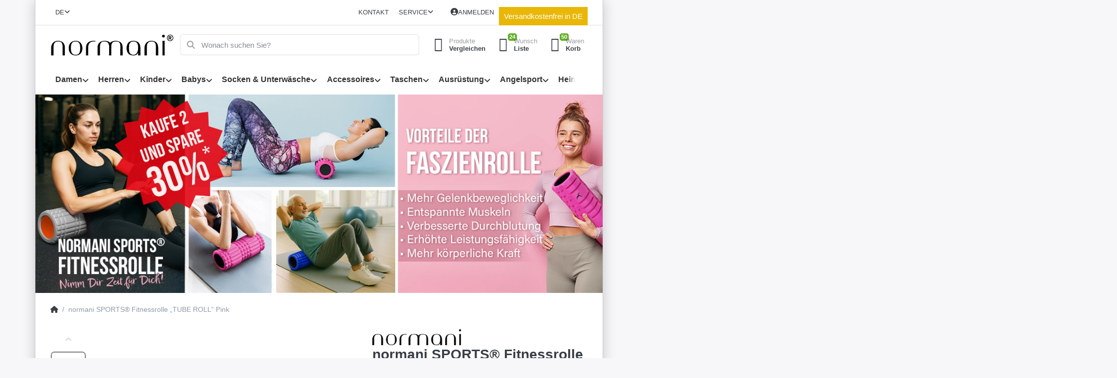

--- FILE ---
content_type: text/html; charset=utf-8
request_url: https://www.normani.de/normani-sports-fitnessrolle-tube-roll-pink/
body_size: 34313
content:
<!DOCTYPE html>
<html data-pnotify-firstpos1="0" lang="de" dir="ltr">
<head>
    <meta charset="utf-8" />
    <meta name="viewport" content="width=device-width, initial-scale=1.0, maximum-scale=1.0, minimum-scale=1.0, user-scalable=no, viewport-fit=cover, shrink-to-fit=no" />
    <meta name="HandheldFriendly" content="true" />
    <meta name="description" content="Diese Fitnessrolle mit abwechslungsreichem Rillen-Profil unterstützt Sie in Ihrem Fitnessprogramm. So halten Sie sich mit wenig Aufwand in jedem Alter fit und beweglich. Integrieren Sie kurze, effektive Workouts für verschiedene Muskelgruppen regelmäßig in Ihren Trainingsplan." />
    <meta name="keywords" content="gartenstuehle, adirondack, sitzauflagen, fahnen, laenderfahnen, flaggen, fahnenmasten, deutschland, fan-artikel, sommerhosen, shorts, badeshorts, badeartikel, Rutenhalter, Sitzkiepen, camping, geschirr,geschirrhandtuch, putztuch,, eigenproduktion, gartenmoebel, faschingskostueme, socken, modern, jacken, hosen, westen, muetzen, trend, schals, handschuhe, stiefel, unterwaesche, merino, taschen, koffer, outdoor, ausstattung, angelsport, ausruestung,bettwaren" />
    <meta name="generator" content="Smartstore 6.1.0.0" />
    <meta property="sm:root" content="/" />
    <meta name='__rvt' content='CfDJ8JsoMDN-H5ZItniRMyUP1MHaUk_DWibu8D4n-cujAdbVve1P3tgRjgFa1_mkRljdFwPJI2WiCd6Z_k_pvYH8ywEtPLfnntiTKGczaCYIZZV1plg4rP5AaS-vn1N74jDyfHRDAmrDIkSsnt_3hkZryZ8' />

    <meta name='accept-language' content='de-DE'/><title itemprop="name">normani.de. normani SPORTS® Fitnessrolle „TUBE ROLL“</title>

    


    <script>
    try {
        if (typeof navigator === 'undefined') navigator = {};
        const html = document.documentElement;
        const classList = html.classList;
        if (/Edge\/\d+/.test(navigator.userAgent)) { classList.add('edge'); }
        else if ('mozMatchesSelector' in html) { classList.add('moz'); }
        else if (/iPad|iPhone|iPod/.test(navigator.userAgent) && !window.MSStream) { classList.add('ios'); }
        else if ('webkitMatchesSelector' in html) { classList.add('wkit'); }
        else if (/constructor/i.test(window.HTMLElement)) { classList.add('safari'); };
        classList.add((this.top === this.window ? 'not-' : '') + 'framed');
    } catch (e) { }
</script>
    

            <link href='https://fonts.googleapis.com/css?family=&lt;link href=&quot;https://fonts.googleapis.com/css2?family=Roboto:ital,wght@0,100..900;1,100..900&amp;display=swap&quot; rel=&quot;stylesheet&quot;&gt;' rel='stylesheet' type='text/css' />

    
    <link as="font" rel="preload" href="/lib/fa6/webfonts/fa-solid-900.woff2" crossorigin />
    <link as="font" rel="preload" href="/lib/fa6/webfonts/fa-regular-400.woff2" crossorigin />
    
    
        <link rel="stylesheet" href="/lib/fa6/css/all.min.css" crossorigin />
    


    
        <link href="/bundle/css/site-common.css?v=r7oApy1-c6DpFjFNk27dk1bP0zg" rel="stylesheet" type="text/css" />
    
    <link href="/themes/flex/theme.css?v=TWgmVFQA70FQP51y5MZBqoWJI-M" rel="stylesheet" type="text/css" />


    
        <script src="/bundle/js/jquery.js?v=8_RozPc1R2yH47SeJ06zdSqIRgc"></script>
    <script data-origin="client-res">
	window.Res = {
"Common.Notification": "Benachrichtigung","Common.Close": "Schließen","Common.On": "An","Common.OK": "OK","Common.Cancel": "Abbrechen","Common.Off": "Aus","Common.Exit": "Beenden","Common.CtrlKey": "Strg","Common.ShiftKey": "Umschalt","Common.AltKey": "Alt","Common.DelKey": "Entf","Common.Done": "Erledigt","Common.Failed": "Fehlgeschlagen","Common.EnterKey": "Eingabe","Common.EscKey": "Esc","Common.DontAskAgain": "Nicht mehr fragen","Common.DontShowAgain": "Nicht mehr anzeigen","Common.CopyToClipboard": "In die Zwischenablage kopieren","Common.CopyToClipboard.Failed": "Kopieren ist fehlgeschlagen.","Common.CopyToClipboard.Succeeded": "Kopiert!","Products.Longdesc.More": "Mehr anzeigen","Products.Longdesc.Less": "Weniger anzeigen","Jquery.Validate.Email": "Bitte geben Sie eine gültige E-Mail-Adresse ein.","Jquery.Validate.Required": "Diese Angabe ist erforderlich.","Jquery.Validate.Remote": "Bitte korrigieren Sie dieses Feld.","Jquery.Validate.Url": "Bitte geben Sie eine gültige URL ein.","Jquery.Validate.Date": "Bitte geben Sie ein gültiges Datum ein.","Jquery.Validate.DateISO": "Bitte geben Sie ein gültiges Datum (nach ISO) ein.","Jquery.Validate.Number": "Bitte geben Sie eine gültige Nummer ein.","Jquery.Validate.Digits": "Bitte geben Sie nur Ziffern ein.","Jquery.Validate.Creditcard": "Bitte geben Sie eine gültige Kreditkartennummer ein.","Jquery.Validate.Equalto": "Wiederholen Sie bitte die Eingabe.","Jquery.Validate.Maxlength": "Bitte geben Sie nicht mehr als {0} Zeichen ein.","Jquery.Validate.Minlength": "Bitte geben Sie mindestens {0} Zeichen ein.","Jquery.Validate.Rangelength": "Die Länge der Eingabe darf minimal {0} und maximal {1} Zeichen lang sein.","jquery.Validate.Range": "Bitte geben Sie einen Wert zwischen {0} und {1} ein.","Jquery.Validate.Max": "Bitte geben Sie einen Wert kleiner oder gleich {0} ein.","Jquery.Validate.Min": "Bitte geben Sie einen Wert größer oder gleich {0} ein.","Admin.Common.AreYouSure": "Sind Sie sicher?","Admin.Common.AskToProceed": "Möchten Sie fortfahren?","FileUploader.Dropzone.Message": "Zum Hochladen Dateien hier ablegen oder klicken","FileUploader.Dropzone.DictDefaultMessage": "Dateien zum Hochladen hier ablegen","FileUploader.Dropzone.DictFallbackMessage": "Ihr Browser unterstützt keine Datei-Uploads per Drag\'n\'Drop.","FileUploader.Dropzone.DictFallbackText": "Bitte benutzen Sie das untenstehende Formular, um Ihre Dateien wie in längst vergangenen Zeiten hochzuladen.","FileUploader.Dropzone.DictFileTooBig": "Die Datei ist zu groß ({{filesize}}MB). Maximale Dateigröße: {{maxFilesize}}MB.","FileUploader.Dropzone.DictInvalidFileType": "Dateien dieses Typs können nicht hochgeladen werden.","FileUploader.Dropzone.DictResponseError": "Der Server gab die Antwort {{statusCode}} zurück.","FileUploader.Dropzone.DictCancelUpload": "Upload abbrechen","FileUploader.Dropzone.DictUploadCanceled": "Upload abgebrochen.","FileUploader.Dropzone.DictCancelUploadConfirmation": "Sind Sie sicher, dass Sie den Upload abbrechen wollen?","FileUploader.Dropzone.DictRemoveFile": "Datei entfernen","FileUploader.Dropzone.DictMaxFilesExceeded": "Sie können keine weiteren Dateien hochladen.","FileUploader.StatusWindow.Uploading.File": "Datei wird hochgeladen","FileUploader.StatusWindow.Uploading.Files": "Dateien werden hochgeladen","FileUploader.StatusWindow.Complete.File": "Upload abgeschlossen","FileUploader.StatusWindow.Complete.Files": "Uploads abgeschlossen","FileUploader.StatusWindow.Canceled.File": "Upload abgebrochen","FileUploader.StatusWindow.Canceled.Files": "Uploads abgebrochen",    };

    window.ClientId = "7cf7317f-9757-48f2-bb28-9395b09e7959";
</script>

    
    <link as="image" rel="preload" href="//www.normani.de/media/17663/content/normani_sl.png" />
    <script src="/Modules/Smartstore.Google.Analytics/js/google-analytics.utils.js"></script>
<!--Google code for Analytics tracking--><script async src='https://www.googletagmanager.com/gtag/js?id=G-DC6Q0NC8WY'></script><script>var gaProperty='G-DC6Q0NC8WY';var disableStr='ga-disable-'+gaProperty;if(document.cookie.indexOf(disableStr+'=true')>-1){window[disableStr]=true;}
function gaOptout(){document.cookie=disableStr+'=true; expires=Thu, 31 Dec 2099 23:59:59 UTC; path=/';window[disableStr]=true;alert("Das Tracking ist jetzt deaktiviert");}
window.dataLayer=window.dataLayer||[];function gtag(){window.dataLayer.push(arguments);}
gtag('consent','default',{'ad_storage':'denied','analytics_storage':'denied','ad_user_data':'denied','ad_personalization':'denied',});gtag('js',new Date());gtag('config','G-DC6Q0NC8WY',{'anonymize_ip':true});gtag('config','GA_MEASUREMENT_ID',{'user_id':'7cf7317f-9757-48f2-bb28-9395b09e7959'});let pdItem={entity_id:6191,item_id:'3980012-420F4061-4250733553564',item_name:'normani SPORTS® Fitnessrolle „TUBE ROLL“ Pink',currency:'EUR',discount:3.00,index:0,item_category:'Automatische Angebote',item_category2:'Automatische Angebote 05',price:9.95,item_brand:'normani®',};let list={item_list_name:'product-detail',items:[pdItem]}
window.gaListDataStore.push(list);gtag('event','view_item',{currency:'EUR',value:9.95,items:[pdItem]});</script><script data-origin='globalization'>document.addEventListener('DOMContentLoaded', function () { if (Smartstore.globalization) { Smartstore.globalization.culture = {"name":"de-DE","englishName":"German (Germany)","nativeName":"Deutsch (Deutschland)","isRTL":false,"language":"de","numberFormat":{",":".",".":",","pattern":[1],"decimals":3,"groupSizes":[3],"+":"+","-":"-","NaN":"NaN","negativeInfinity":"-∞","positiveInfinity":"∞","percent":{",":".",".":",","pattern":[0,0],"decimals":3,"groupSizes":[3],"symbol":"%"},"currency":{",":".",".":",","pattern":[8,3],"decimals":2,"groupSizes":[3],"symbol":"€"}},"dateTimeFormat":{"calendarName":"Gregorianischer Kalender","/":".",":":":","firstDay":1,"twoDigitYearMax":2049,"AM":["AM","am","AM"],"PM":["PM","pm","PM"],"days":{"names":["Sonntag","Montag","Dienstag","Mittwoch","Donnerstag","Freitag","Samstag"],"namesAbbr":["So","Mo","Di","Mi","Do","Fr","Sa"],"namesShort":["S","M","D","M","D","F","S"]},"months":{"names":["Januar","Februar","März","April","Mai","Juni","Juli","August","September","Oktober","November","Dezember",""],"namesAbbr":["Jan.","Feb.","März","Apr.","Mai","Juni","Juli","Aug.","Sept.","Okt.","Nov.","Dez.",""]},"patterns":{"d":"dd.MM.yyyy","D":"dddd, d. MMMM yyyy","t":"HH:mm","T":"HH:mm:ss","g":"dd.MM.yyyy HH:mm","G":"dd.MM.yyyy HH:mm:ss","f":"dddd, d. MMMM yyyy HH:mm:ss","F":"dddd, d. MMMM yyyy HH:mm:ss","M":"d. MMMM","Y":"MMMM yyyy","u":"yyyy'-'MM'-'dd HH':'mm':'ss'Z'"}}}; }; });</script><meta property='sm:pagedata' content='{"type":"product","id":6191}' />
    <meta property='og:site_name' content='NORMANI' />
    <meta property='og:site' content='https://www.normani.de/' />
    <meta property='og:url' content='https://www.normani.de/normani-sports-fitnessrolle-tube-roll-pink/' />
    <meta property='og:type' content='product' />
    <meta property='og:title' content='normani SPORTS® Fitnessrolle „TUBE ROLL“ Pink' />
    <meta property='twitter:card' content='summary' />
    <meta property='twitter:title' content='normani SPORTS® Fitnessrolle „TUBE ROLL“ Pink' />

        <meta property='og:description' content='Diese Fitnessrolle mit abwechslungsreichem Rillen-Profil unterstützt Sie in Ihrem Fitnessprogramm. So halten Sie sich mit wenig Aufwand in jedem Alter fit und beweglich. Integrieren Sie kurze, effektive Workouts für verschiedene Muskelgruppen regelmäßig in Ihren Trainingsplan.' />
        <meta property='twitter:description' content='Diese Fitnessrolle mit abwechslungsreichem Rillen-Profil unterstützt Sie in Ihrem Fitnessprogramm. So halten Sie sich mit wenig Aufwand in jedem Alter fit und beweglich. Integrieren Sie kurze, effektive Workouts für verschiedene Muskelgruppen regelmäßig in Ihren Trainingsplan.' />

        <meta property='og:image' content='https://www.normani.de/media/1645/catalog/jpegimages/107238.jpeg' />
        <meta property='og:image:type' content='image/jpeg' />
        <meta property='twitter:image' content='https://www.normani.de/media/1645/catalog/jpegimages/107238.jpeg' />
            <meta property='og:image:alt' content='Bild von normani SPORTS® Fitnessrolle „TUBE ROLL“ Pink' />
            <meta property='twitter:image:alt' content='Bild von normani SPORTS® Fitnessrolle „TUBE ROLL“ Pink' />
            <meta property='og:image:width' content='2048' />
            <meta property='og:image:height' content='1481' />

    


    
    
    
<meta name='robots' content='index, follow' />

    <script src="/js/smartstore.globalization.adapter.js"></script>

    

    <link rel="shortcut icon" href='//www.normani.de/media/13/content/favicon.ico?v=6.1' />

    <!-- png icons -->
        <link rel="icon" type="image/png" sizes="16x16" href="//www.normani.de/media/14/content/favicon-196x196.png?size=16" />
        <link rel="icon" type="image/png" sizes="32x32" href="//www.normani.de/media/14/content/favicon-196x196.png?size=32" />
        <link rel="icon" type="image/png" sizes="96x96" href="//www.normani.de/media/14/content/favicon-196x196.png?size=96" />
        <link rel="icon" type="image/png" sizes="196x196" href="//www.normani.de/media/14/content/favicon-196x196.png?size=196" />


    <!-- Apple touch icons -->
        <link rel="icon" type="image/png" sizes="57x57" href="//www.normani.de/media/15/content/apple-icon-180x180.png?size=57" />
        <link rel="icon" type="image/png" sizes="60x60" href="//www.normani.de/media/15/content/apple-icon-180x180.png?size=60" />
        <link rel="icon" type="image/png" sizes="72x72" href="//www.normani.de/media/15/content/apple-icon-180x180.png?size=72" />
        <link rel="icon" type="image/png" sizes="76x76" href="//www.normani.de/media/15/content/apple-icon-180x180.png?size=76" />
        <link rel="icon" type="image/png" sizes="114x114" href="//www.normani.de/media/15/content/apple-icon-180x180.png?size=114" />
        <link rel="icon" type="image/png" sizes="120x120" href="//www.normani.de/media/15/content/apple-icon-180x180.png?size=120" />
        <link rel="icon" type="image/png" sizes="144x144" href="//www.normani.de/media/15/content/apple-icon-180x180.png?size=144" />
        <link rel="icon" type="image/png" sizes="152x152" href="//www.normani.de/media/15/content/apple-icon-180x180.png?size=152" />
        <link rel="icon" type="image/png" sizes="180x180" href="//www.normani.de/media/15/content/apple-icon-180x180.png?size=180" />

    <!-- Microsoft tiles -->
        <meta name="msapplication-TileColor" content="#000000">
    <meta name="msapplication-TileImage" content="//www.normani.de/media/16/content/ms-icon-310x310.png?size=144">
    <meta name="msapplication-config" content="/browserconfig.xml" />

</head>

<body class="lyt-cols-1 boxed">
    
    

<div id="page">
    <div class="canvas-blocker canvas-slidable"></div>

    <div class="page-main canvas-slidable">

        <header id="header">
            <div class="menubar-section d-none d-lg-block menubar-light">
                <div class="container menubar-container">
                    



<nav class="menubar navbar navbar-slide">
    <nav class="menubar-group ml-0">


<div class="dropdown language-selector">
    <a class="menubar-link" data-toggle="dropdown" aria-haspopup="true" aria-expanded="false" href="#">
        <span>DE</span>
        <i class="fa fa-angle-down"></i>
    </a>
    <div class="dropdown-menu" aria-labelledby="dLabel">
            <a href="/set-language/1/?returnUrl=normani-sports-fitnessrolle-tube-roll-pink%2F" title="Deutsch (DE)" rel="nofollow" class="dropdown-item disabled" data-selected="true" data-abbreviation="Deutsch">
                    <img src="/images/flags/de.png" alt="de.png" />
                <span>Deutsch</span>
            </a>
            <a href="/set-language/2/?returnUrl=normani-sports-fitnessrolle-tube-roll-pink" title="English (United States) (EN)" rel="nofollow" class="dropdown-item" data-selected="false" data-abbreviation="English">
                    <img src="/images/flags/us.png" alt="us.png" />
                <span>English</span>
            </a>
            <a href="/set-language/4/?returnUrl=normani-sports-fitnessrolle-tube-roll-pink" title="Französisch (FR)" rel="nofollow" class="dropdown-item" data-selected="false" data-abbreviation="Französisch">
                    <img src="/images/flags/fr.png" alt="fr.png" />
                <span>Französisch</span>
            </a>
            <a href="/set-language/5/?returnUrl=normani-sports-fitnessrolle-tube-roll-pink" title="Niederländisch (NL)" rel="nofollow" class="dropdown-item" data-selected="false" data-abbreviation="Niederländisch">
                    <img src="/images/flags/nl.png" alt="nl.png" />
                <span>Niederländisch</span>
            </a>
            <a href="/set-language/6/?returnUrl=normani-sports-fitnessrolle-tube-roll-pink" title="Spanisch (ES)" rel="nofollow" class="dropdown-item" data-selected="false" data-abbreviation="Spanisch">
                    <img src="/images/flags/es.png" alt="es.png" />
                <span>Spanisch</span>
            </a>
            <a href="/set-language/7/?returnUrl=normani-sports-fitnessrolle-tube-roll-pink" title="Portugiesisch (PT)" rel="nofollow" class="dropdown-item" data-selected="false" data-abbreviation="Portugiesisch">
                    <img src="/images/flags/pt.png" alt="pt.png" />
                <span>Portugiesisch</span>
            </a>
            <a href="/set-language/8/?returnUrl=normani-sports-fitnessrolle-tube-roll-pink" title="Italienisch (IT)" rel="nofollow" class="dropdown-item" data-selected="false" data-abbreviation="Italienisch">
                    <img src="/images/flags/it.png" alt="it.png" />
                <span>Italienisch</span>
            </a>
            <a href="/set-language/9/?returnUrl=normani-sports-fitnessrolle-tube-roll-pink" title="Polnisch (PL)" rel="nofollow" class="dropdown-item" data-selected="false" data-abbreviation="Polnisch">
                    <img src="/images/flags/pl.png" alt="pl.png" />
                <span>Polnisch</span>
            </a>
            <a href="/set-language/12/?returnUrl=normani-sports-fitnessrolle-tube-roll-pink" title="Griechisch (EL)" rel="nofollow" class="dropdown-item" data-selected="false" data-abbreviation="Griechisch">
                    <img src="/images/flags/gr.png" alt="gr.png" />
                <span>Griechisch</span>
            </a>
            <a href="/set-language/10/?returnUrl=normani-sports-fitnessrolle-tube-roll-pink" title="Türkisch (TR)" rel="nofollow" class="dropdown-item" data-selected="false" data-abbreviation="Türkisch">
                    <img src="/images/flags/tr.png" alt="tr.png" />
                <span>Türkisch</span>
            </a>
            <a href="/set-language/3/?returnUrl=normani-sports-fitnessrolle-tube-roll-pink" title="Chinese (Simplified) (ZH)" rel="nofollow" class="dropdown-item" data-selected="false" data-abbreviation="Chinese">
                    <img src="/images/flags/cn.png" alt="cn.png" />
                <span>Chinese</span>
            </a>
    </div>
</div>

    </nav>

    <nav class="menubar-group ml-auto">
        

            <a class="menubar-link" href="/contactus/">Kontakt</a>

        


<div class="cms-menu cms-menu-dropdown" data-menu-name="helpandservice">
    <div class="dropdown">
        <a data-toggle="dropdown" aria-haspopup="true" aria-expanded="false" href="#" rel="nofollow" class="menubar-link">
            <span>Service</span>
            <i class="fal fa-angle-down menubar-caret"></i>
        </a>
        <div class="dropdown-menu">
                <a href="/reduziert/bestseller/" class="dropdown-item menu-link">
                    <span>Bestseller</span>
                </a>
                <a href="/newproducts/" class="dropdown-item menu-link">
                    <span>Neu eingetroffen</span>
                </a>
                <a href="/recentlyviewedproducts/" class="dropdown-item menu-link">
                    <span>Zuletzt angesehen</span>
                </a>
                <a href="/compareproducts/" class="dropdown-item menu-link">
                    <span>Produktliste vergleichen</span>
                </a>
                <a href="/widerrufsrecht-2/" class="dropdown-item menu-link">
                    <span>Widerrufsrecht</span>
                </a>
                <a href="/datenschutz/" class="dropdown-item menu-link">
                    <span>Datenschutz</span>
                </a>
                <a href="/agb/" class="dropdown-item menu-link">
                    <span>AGB</span>
                </a>
                <a href="/impressum/" class="dropdown-item menu-link">
                    <span>Impressum</span>
                </a>
        </div>
    </div>
</div>



    </nav>

    

    <nav id="menubar-my-account" class="menubar-group">
        <div class="dropdown">
            <a class="menubar-link" aria-haspopup="true" aria-expanded="false" href="/login/?returnUrl=%2Fnormani-sports-fitnessrolle-tube-roll-pink%2F" rel="nofollow">
                <i class="fal fa-user-circle menubar-icon"></i>

                    <span>Anmelden</span>
            </a>

        </div>
        


<div class="block topic-widget topic-widget-normani-sl-Versandkostenfrei_in_DE_btn">
    

    <div class="block-body">
        

        
            <div><a style="background-color: #e9b707; padding: 10px; text-align: center; vertical-align: center; color: #fff; text-decoration: none; width: auto;margin:0px;" href="/versandkosten">Versandkostenfrei in DE</a></div>
        
    </div>
</div>
    </nav>

    
</nav>


                </div>
            </div>
            <div class="shopbar-section shopbar-light">
                <div class="container shopbar-container">
                    
<div class="shopbar">
    <div class="shopbar-col-group shopbar-col-group-brand">
        <div class="shopbar-col shop-logo">
            
<a class="brand" href="/">
        
        <img src='//www.normani.de/media/17663/content/normani_sl.png' alt="NORMANI" title="NORMANI" class="img-fluid" width="432" height="80" />
</a>

        </div>
        <div class="shopbar-col shopbar-search">
            
                

<form action="/search/" class="instasearch-form has-icon" method="get">
    <input type="text" class="instasearch-term form-control text-truncate" name="q" placeholder="Wonach suchen Sie?" data-instasearch="true" data-minlength="2" data-showthumbs="false" data-url="/instantsearch/" data-origin="Search/Search" autocomplete="off" />
    
    <div class="instasearch-addon d-flex align-items-center justify-content-center">
        <button type="button" class="instasearch-clear input-clear">
            <i class="fa fa-xmark"></i>
        </button>
    </div>

    <span class="input-group-icon instasearch-icon">
        <i class="fa fa-magnifying-glass"></i>
    </span>

    <div class="instasearch-drop">
        <div class="instasearch-drop-body clearfix"></div>
    </div>

    
</form>
            
        </div>
    </div>

    <div class="shopbar-col-group shopbar-col-group-tools">
        

<div class="shopbar-col shopbar-tools" data-summary-href="/shoppingcart/cartsummary/?cart=True&amp;wishlist=True&amp;compare=True">

    <div class="shopbar-tool d-lg-none" id="shopbar-menu">
        <a class="shopbar-button" href="#" data-toggle="offcanvas" data-autohide="true" data-placement="start" data-fullscreen="false" data-disablescrolling="true" data-target="#offcanvas-menu">
            <span class="shopbar-button-icon">
                <i class="icm icm-menu"></i>
            </span>
            <span class="shopbar-button-label-sm">
                Menü
            </span>
        </a>
    </div>

    

    <div class="shopbar-tool d-lg-none" id="shopbar-user">
        <a class="shopbar-button" href="/login/">
            <span class="shopbar-button-icon">
                <i class="icm icm-user"></i>
            </span>
            <span class="shopbar-button-label-sm">
                Anmelden
            </span>
        </a>
    </div>

    <div class="shopbar-tool" id="shopbar-compare" data-target="#compare-tab">
        <a class="shopbar-button navbar-toggler" data-toggle="offcanvas" data-summary-href="/shoppingcart/cartsummary/?compare=True" data-autohide="true" data-placement="end" data-fullscreen="false" data-disablescrolling="true" data-target="#offcanvas-cart" href="/compareproducts/">
            <span class="shopbar-button-icon">
                <i class="icm icm-repeat"></i>
                <span class='badge badge-pill badge-counter badge-counter-ring label-cart-amount badge-success' data-bind-to="CompareItemsCount" style="display: none">
                    0
                </span>
            </span>
            <span class="shopbar-button-label">
                <span>Produkte</span><br />
                <strong>Vergleichen</strong>
            </span>
            <span class="shopbar-button-label-sm">
                Vergleichen
            </span>
        </a>
    </div>

    <div class="shopbar-tool" id="shopbar-wishlist" data-target="#wishlist-tab">
        <a class="shopbar-button navbar-toggler" data-toggle="offcanvas" data-summary-href="/shoppingcart/cartsummary/?wishlist=True" data-autohide="true" data-placement="end" data-fullscreen="false" data-disablescrolling="true" data-target="#offcanvas-cart" href="/wishlist/">
            <span class="shopbar-button-icon">
                <i class="icm icm-heart"></i>
                <span class='badge badge-pill badge-counter badge-counter-ring label-cart-amount badge-success' data-bind-to="WishlistItemsCount" style="display: none">
                    0
                </span>
            </span>
            <span class="shopbar-button-label">
                <span>Wunsch</span><br />
                <strong>Liste</strong>
            </span>
            <span class="shopbar-button-label-sm">
                Wunschliste
            </span>
        </a>
    </div>

    <div class="shopbar-tool" id="shopbar-cart" data-target="#cart-tab">
        <a class="shopbar-button navbar-toggler" data-toggle="offcanvas" data-summary-href="/shoppingcart/cartsummary/?cart=True" data-autohide="true" data-placement="end" data-fullscreen="false" data-disablescrolling="true" data-target="#offcanvas-cart" href="/cart/">
            <span class="shopbar-button-icon">
                <i class="icm icm-bag"></i>
                <span class='badge badge-pill badge-counter badge-counter-ring label-cart-amount badge-success' data-bind-to="CartItemsCount" style="display: none">
                    0
                </span>
            </span>
            <span class="shopbar-button-label">
                <span>Waren</span><br />
                <strong>Korb</strong>
            </span>
            <span class="shopbar-button-label-sm">
                Warenkorb
            </span>
        </a>
    </div>

    
</div>




    </div>
</div>
                </div>
            </div>
            <div class="megamenu-section d-none d-lg-block">
                <nav class="navbar navbar-light">
                    <div class="container megamenu-container">
                        




<style type="text/css">
    .mega-menu-dropdown { min-height: 100px; }
</style>

<div class="mainmenu megamenu megamenu-blend--next">
    



<div class="cms-menu cms-menu-navbar" data-menu-name="main">
    <div class="megamenu-nav megamenu-nav--prev alpha">
        <a href="#" class="megamenu-nav-btn btn btn-icon"><i class="far fa-chevron-left"></i></a>
    </div>

    <ul class="navbar-nav nav flex-row flex-nowrap" id="menu-main">

            <li id="main-nav-item-735667" data-id="735667" class="nav-item dropdown-submenu">
                <a href="/damen" aria-expanded="false" class="nav-link menu-link dropdown-toggle" data-target="#dropdown-menu-735667">
                    <span>Damen</span>
                </a>
            </li>
            <li id="main-nav-item-735697" data-id="735697" class="nav-item dropdown-submenu">
                <a href="/herren" aria-expanded="false" class="nav-link menu-link dropdown-toggle" data-target="#dropdown-menu-735697">
                    <span>Herren</span>
                </a>
            </li>
            <li id="main-nav-item-735727" data-id="735727" class="nav-item dropdown-submenu">
                <a href="/kinder/" aria-expanded="false" class="nav-link menu-link dropdown-toggle" data-target="#dropdown-menu-735727">
                    <span>Kinder</span>
                </a>
            </li>
            <li id="main-nav-item-735744" data-id="735744" class="nav-item dropdown-submenu">
                <a href="/babys/" aria-expanded="false" class="nav-link menu-link dropdown-toggle" data-target="#dropdown-menu-735744">
                    <span>Babys</span>
                </a>
            </li>
            <li id="main-nav-item-735761" data-id="735761" class="nav-item dropdown-submenu">
                <a href="/socken-unterwaesche/" aria-expanded="false" class="nav-link menu-link dropdown-toggle" data-target="#dropdown-menu-735761">
                    <span>Socken &amp; Unterwäsche</span>
                </a>
            </li>
            <li id="main-nav-item-735802" data-id="735802" class="nav-item dropdown-submenu">
                <a href="/accessoires" aria-expanded="false" class="nav-link menu-link dropdown-toggle" data-target="#dropdown-menu-735802">
                    <span>Accessoires</span>
                </a>
            </li>
            <li id="main-nav-item-735822" data-id="735822" class="nav-item dropdown-submenu">
                <a href="/taschen/" aria-expanded="false" class="nav-link menu-link dropdown-toggle" data-target="#dropdown-menu-735822">
                    <span>Taschen</span>
                </a>
            </li>
            <li id="main-nav-item-735835" data-id="735835" class="nav-item dropdown-submenu">
                <a href="/ausruestung/" aria-expanded="false" class="nav-link menu-link dropdown-toggle" data-target="#dropdown-menu-735835">
                    <span>Ausrüstung</span>
                </a>
            </li>
            <li id="main-nav-item-735878" data-id="735878" class="nav-item dropdown-submenu">
                <a href="/angelsport/" aria-expanded="false" class="nav-link menu-link dropdown-toggle" data-target="#dropdown-menu-735878">
                    <span>Angelsport</span>
                </a>
            </li>
            <li id="main-nav-item-735888" data-id="735888" class="nav-item dropdown-submenu">
                <a href="/heim-garten/" aria-expanded="false" class="nav-link menu-link dropdown-toggle" data-target="#dropdown-menu-735888">
                    <span>Heim &amp; Garten</span>
                </a>
            </li>

    </ul>

    <div class="megamenu-nav megamenu-nav--next omega">
        <a href="#" class="megamenu-nav-btn btn btn-icon"><i class="far fa-chevron-right"></i></a>
    </div>
</div>
</div>

<div class="megamenu-dropdown-container container" style="--y: 16px">
        <div id="dropdown-menu-735667" data-id="735667"
             data-entity-id="91"
             data-entity-name="Category"
             data-display-rotator="false">
            <div class="dropdown-menu mega-menu-dropdown">
                

                

                <div class="row mega-menu-dropdown-row">
                    <div class="col-md-3 col-sm-6 text-md-center megamenu-cat-img">
                        <img src="//www.normani.de/media/16225/catalog/categories/Kategorie_Damen-auf_normani.de.png?size=512" alt="Damen" loading="lazy" />
                        <div class="below-preview-pic-text text-left">
                            
                        </div>
                    </div>

                    <div class="col-md-3 col-sm-6">
                            <a href="/jacken-4/" id="dropdown-heading-735668" data-id="735668" class="mega-menu-dropdown-heading">
                                <span>Jacken</span>

                            </a>
                            <a href="/westen-4/" id="dropdown-heading-735669" data-id="735669" class="mega-menu-dropdown-heading">
                                <span>Westen</span>

                            </a>
                            <a href="/hosen-4/" id="dropdown-heading-735670" data-id="735670" class="mega-menu-dropdown-heading">
                                <span>Hosen</span>

                            </a>
                            <a href="/pullover-2/" id="dropdown-heading-735671" data-id="735671" class="mega-menu-dropdown-heading">
                                <span>Pullover</span>

                            </a>
                            <a href="/shirts-blusen/" id="dropdown-heading-735672" data-id="735672" class="mega-menu-dropdown-heading">
                                <span>Shirts &amp; Blusen</span>

                            </a>
                            <a href="/damen/musselin-mode/" id="dropdown-heading-735673" data-id="735673" class="mega-menu-dropdown-heading">
                                <span>Musselin Mode</span>

                            </a>
                            <a href="/schuhe-stiefel-2/" id="dropdown-heading-735674" data-id="735674" class="mega-menu-dropdown-heading">
                                <span>Schuhe &amp; Stiefel</span>

                            </a>
                            <a href="/damen/badeartikel/" id="dropdown-heading-735675" data-id="735675" class="mega-menu-dropdown-heading">
                                <span>Badeartikel</span>

                            </a>
            <span class="mega-menu-subitem-wrap">
                <a href="/damen/badeartikel/bademaentel/" id="megamenu-subitem-735676" data-id="735676" class="mega-menu-subitem">
                    <span>Bademäntel</span>
                </a>
            </span>
            <span class="mega-menu-subitem-wrap">
                <a href="/damen/badeartikel/badeponchos/" id="megamenu-subitem-735677" data-id="735677" class="mega-menu-subitem">
                    <span>Badeponchos</span>
                </a>
            </span>
            <span class="mega-menu-subitem-wrap">
                <a href="/damen/badeartikel/saunakilts/" id="megamenu-subitem-735678" data-id="735678" class="mega-menu-subitem">
                    <span>Saunakilts</span>
                </a>
            </span>
                    </div><div class="col-md-3 col-sm-6">
                            <a href="/socken-struempfe/" id="dropdown-heading-735679" data-id="735679" class="mega-menu-dropdown-heading">
                                <span>Socken &amp; Strümpfe</span>

                            </a>
            <span class="mega-menu-subitem-wrap">
                <a href="/sneakers-fuesslinge/" id="megamenu-subitem-735680" data-id="735680" class="mega-menu-subitem">
                    <span>Sneakers &amp; Füßlinge</span>
                </a>
            </span>
            <span class="mega-menu-subitem-wrap">
                <a href="/socken/" id="megamenu-subitem-735681" data-id="735681" class="mega-menu-subitem">
                    <span>Socken</span>
                </a>
            </span>
            <span class="mega-menu-subitem-wrap">
                <a href="/kniestruempfe/" id="megamenu-subitem-735682" data-id="735682" class="mega-menu-subitem">
                    <span>Kniestrümpfe</span>
                </a>
            </span>
            <span class="mega-menu-subitem-wrap">
                <a href="/overknees/" id="megamenu-subitem-735683" data-id="735683" class="mega-menu-subitem">
                    <span>Overknees</span>
                </a>
            </span>
            <span class="mega-menu-subitem-wrap">
                <a href="/strumpfhosen/" id="megamenu-subitem-735684" data-id="735684" class="mega-menu-subitem">
                    <span>Strumpfhosen</span>
                </a>
            </span>
            <span class="mega-menu-subitem-wrap">
                <a href="/leggings/" id="megamenu-subitem-735685" data-id="735685" class="mega-menu-subitem">
                    <span>Leggings</span>
                </a>
            </span>
            <span class="mega-menu-subitem-wrap">
                <a href="/stulpen/" id="megamenu-subitem-735686" data-id="735686" class="mega-menu-subitem">
                    <span>Stulpen</span>
                </a>
            </span>
            <span class="mega-menu-subitem-wrap">
                <a href="/sport-funktionsstruempfe/" id="megamenu-subitem-735687" data-id="735687" class="mega-menu-subitem">
                    <span>Sport- &amp; Funktionsstrümpfe</span>
                </a>
            </span>
            <span class="mega-menu-subitem-wrap">
                <a href="/winterstruempfe/" id="megamenu-subitem-735688" data-id="735688" class="mega-menu-subitem">
                    <span>Winterstrümpfe</span>
                </a>
            </span>
            <span class="mega-menu-subitem-wrap">
                <a href="/trachtenstruempfe/" id="megamenu-subitem-735689" data-id="735689" class="mega-menu-subitem">
                    <span>Trachtenstrümpfe</span>
                </a>
            </span>
                    </div><div class="col-md-3 col-sm-6">
                            <a href="/unterwaesche/" id="dropdown-heading-735690" data-id="735690" class="mega-menu-dropdown-heading">
                                <span>Unterwäsche</span>

                            </a>
            <span class="mega-menu-subitem-wrap">
                <a href="/thermowaesche-2/" id="megamenu-subitem-735691" data-id="735691" class="mega-menu-subitem">
                    <span>Thermowäsche</span>
                </a>
            </span>
            <span class="mega-menu-subitem-wrap">
                <a href="/funktionswaesche/" id="megamenu-subitem-735692" data-id="735692" class="mega-menu-subitem">
                    <span>Funktionswäsche</span>
                </a>
            </span>
                            <a href="/regenbekleidung/" id="dropdown-heading-735693" data-id="735693" class="mega-menu-dropdown-heading">
                                <span>Regenbekleidung</span>

                            </a>
                            <a href="/damen/nachhaltige-bekleidung/" id="dropdown-heading-735694" data-id="735694" class="mega-menu-dropdown-heading">
                                <span>Nachhaltige Bekleidung</span>

                                    <label class="badge badge-success">Auf einen Blick</label>
                            </a>
            <span class="mega-menu-subitem-wrap">
                <a href="/damen/nachhaltige-bekleidung/upcycling/" id="megamenu-subitem-735695" data-id="735695" class="mega-menu-subitem">
                    <span>Upcycling-Bekleidung aus recycelten Materialien</span>
                </a>
            </span>
            <span class="mega-menu-subitem-wrap">
                <a href="/damen/nachhaltige-bekleidung/oekotexzertifiziert/" id="megamenu-subitem-735696" data-id="735696" class="mega-menu-subitem">
                    <span>OEKO-TEX® zertifizierte Textilien</span>
                </a>
            </span>
                    </div>

                </div>

                    
            </div>
        </div>
        <div id="dropdown-menu-735697" data-id="735697"
             data-entity-id="112"
             data-entity-name="Category"
             data-display-rotator="false">
            <div class="dropdown-menu mega-menu-dropdown">
                

                

                <div class="row mega-menu-dropdown-row">
                    <div class="col-md-3 col-sm-6 text-md-center megamenu-cat-img">
                        <img src="//www.normani.de/media/16226/catalog/categories/Kategorie_Herren-auf_normani.de.png?size=512" alt="Herren" loading="lazy" />
                        <div class="below-preview-pic-text text-left">
                            
                        </div>
                    </div>

                    <div class="col-md-3 col-sm-6">
                            <a href="/jacken/" id="dropdown-heading-735698" data-id="735698" class="mega-menu-dropdown-heading">
                                <span>Jacken</span>

                            </a>
                            <a href="/westen/" id="dropdown-heading-735699" data-id="735699" class="mega-menu-dropdown-heading">
                                <span>Westen</span>

                            </a>
                            <a href="/hosen/" id="dropdown-heading-735700" data-id="735700" class="mega-menu-dropdown-heading">
                                <span>Hosen</span>

                            </a>
                            <a href="/pullover/" id="dropdown-heading-735701" data-id="735701" class="mega-menu-dropdown-heading">
                                <span>Pullover</span>

                            </a>
                            <a href="/shirts-hemden/" id="dropdown-heading-735702" data-id="735702" class="mega-menu-dropdown-heading">
                                <span>Shirts &amp; Hemden</span>

                            </a>
                            <a href="/shorts/" id="dropdown-heading-735703" data-id="735703" class="mega-menu-dropdown-heading">
                                <span>Shorts</span>

                            </a>
                            <a href="/herren/badeartikel/" id="dropdown-heading-735704" data-id="735704" class="mega-menu-dropdown-heading">
                                <span>Badeartikel</span>

                            </a>
            <span class="mega-menu-subitem-wrap">
                <a href="/herren/badeartikel/badeshorts/" id="megamenu-subitem-735705" data-id="735705" class="mega-menu-subitem">
                    <span>Badeshorts</span>
                </a>
            </span>
            <span class="mega-menu-subitem-wrap">
                <a href="/herren/badeartikel/bademaentel/" id="megamenu-subitem-735706" data-id="735706" class="mega-menu-subitem">
                    <span>Bademäntel</span>
                </a>
            </span>
            <span class="mega-menu-subitem-wrap">
                <a href="/herren/badeartikel/badeponchos/" id="megamenu-subitem-735707" data-id="735707" class="mega-menu-subitem">
                    <span>Badeponchos</span>
                </a>
            </span>
            <span class="mega-menu-subitem-wrap">
                <a href="/herren/badeartikel/saunakilts/" id="megamenu-subitem-735708" data-id="735708" class="mega-menu-subitem">
                    <span>Saunakilts</span>
                </a>
            </span>
                    </div><div class="col-md-3 col-sm-6">
                            <a href="/unterwaesche-2/" id="dropdown-heading-735709" data-id="735709" class="mega-menu-dropdown-heading">
                                <span>Unterwäsche</span>

                            </a>
            <span class="mega-menu-subitem-wrap">
                <a href="/unterhemden/" id="megamenu-subitem-735710" data-id="735710" class="mega-menu-subitem">
                    <span>Unterhemden</span>
                </a>
            </span>
            <span class="mega-menu-subitem-wrap">
                <a href="/thermowaesche-3/" id="megamenu-subitem-735711" data-id="735711" class="mega-menu-subitem">
                    <span>Thermowäsche</span>
                </a>
            </span>
            <span class="mega-menu-subitem-wrap">
                <a href="/funktionswaesche-2/" id="megamenu-subitem-735712" data-id="735712" class="mega-menu-subitem">
                    <span>Funktionswäsche</span>
                </a>
            </span>
            <span class="mega-menu-subitem-wrap">
                <a href="/boxershorts/" id="megamenu-subitem-735713" data-id="735713" class="mega-menu-subitem">
                    <span>Boxershorts</span>
                </a>
            </span>
            <span class="mega-menu-subitem-wrap">
                <a href="/slips/" id="megamenu-subitem-735714" data-id="735714" class="mega-menu-subitem">
                    <span>Slips</span>
                </a>
            </span>
                            <a href="/schuhe-stiefel/" id="dropdown-heading-735715" data-id="735715" class="mega-menu-dropdown-heading">
                                <span>Schuhe &amp; Stiefel</span>

                            </a>
                            <a href="/socken-struempfe-2/" id="dropdown-heading-735716" data-id="735716" class="mega-menu-dropdown-heading">
                                <span>Socken &amp; Strümpfe</span>

                            </a>
            <span class="mega-menu-subitem-wrap">
                <a href="/sneakers-fuesslinge-2/" id="megamenu-subitem-735717" data-id="735717" class="mega-menu-subitem">
                    <span>Sneakers &amp; Füßlinge</span>
                </a>
            </span>
            <span class="mega-menu-subitem-wrap">
                <a href="/socken-2/" id="megamenu-subitem-735718" data-id="735718" class="mega-menu-subitem">
                    <span>Socken</span>
                </a>
            </span>
            <span class="mega-menu-subitem-wrap">
                <a href="/kniestruempfe-2/" id="megamenu-subitem-735719" data-id="735719" class="mega-menu-subitem">
                    <span>Kniestrümpfe</span>
                </a>
            </span>
            <span class="mega-menu-subitem-wrap">
                <a href="/sport-funktionsstruempfe-2/" id="megamenu-subitem-735720" data-id="735720" class="mega-menu-subitem">
                    <span>Sport- &amp; Funktionsstrümpfe</span>
                </a>
            </span>
            <span class="mega-menu-subitem-wrap">
                <a href="/winterstruempfe-2/" id="megamenu-subitem-735721" data-id="735721" class="mega-menu-subitem">
                    <span>Winterstrümpfe</span>
                </a>
            </span>
            <span class="mega-menu-subitem-wrap">
                <a href="/trachtenstruempfe-2/" id="megamenu-subitem-735722" data-id="735722" class="mega-menu-subitem">
                    <span>Trachtenstrümpfe</span>
                </a>
            </span>
                    </div><div class="col-md-3 col-sm-6">
                            <a href="/regenbekleidung-2/" id="dropdown-heading-735723" data-id="735723" class="mega-menu-dropdown-heading">
                                <span>Regenbekleidung</span>

                            </a>
                            <a href="/herren/nachhaltige-bekleidung/" id="dropdown-heading-735724" data-id="735724" class="mega-menu-dropdown-heading">
                                <span>Nachhaltige Bekleidung</span>

                                    <label class="badge badge-success">Auf einen Blick</label>
                            </a>
            <span class="mega-menu-subitem-wrap">
                <a href="/herren/nachhaltige-bekleidung/upcycling/" id="megamenu-subitem-735725" data-id="735725" class="mega-menu-subitem">
                    <span>Upcycling-Bekleidung aus recycelten Materialien</span>
                </a>
            </span>
            <span class="mega-menu-subitem-wrap">
                <a href="/herren/nachhaltige-bekleidung/oekotexzertifiziert/" id="megamenu-subitem-735726" data-id="735726" class="mega-menu-subitem">
                    <span>OEKO-TEX® zertifizierte Textilien</span>
                </a>
            </span>
                    </div>

                </div>

                    
            </div>
        </div>
        <div id="dropdown-menu-735727" data-id="735727"
             data-entity-id="135"
             data-entity-name="Category"
             data-display-rotator="false">
            <div class="dropdown-menu mega-menu-dropdown">
                

                

                <div class="row mega-menu-dropdown-row">
                    <div class="col-md-3 col-sm-6 text-md-center megamenu-cat-img">
                        <img src="//www.normani.de/media/16324/catalog/categories/Kategorie_Kinder_herbst-auf_normani.de.png?size=512" alt="Kinder" loading="lazy" />
                        <div class="below-preview-pic-text text-left">
                            
                        </div>
                    </div>

                    <div class="col-md-3 col-sm-6">
                            <a href="/jacken-2/" id="dropdown-heading-735728" data-id="735728" class="mega-menu-dropdown-heading">
                                <span>Jacken</span>

                            </a>
                            <a href="/westen-3/" id="dropdown-heading-735729" data-id="735729" class="mega-menu-dropdown-heading">
                                <span>Westen</span>

                            </a>
                            <a href="/hosen-2/" id="dropdown-heading-735730" data-id="735730" class="mega-menu-dropdown-heading">
                                <span>Hosen</span>

                            </a>
                            <a href="/kopfbedeckungen/" id="dropdown-heading-735731" data-id="735731" class="mega-menu-dropdown-heading">
                                <span>Kopfbedeckungen</span>

                            </a>
                            <a href="/socken-struempfe-3/" id="dropdown-heading-735732" data-id="735732" class="mega-menu-dropdown-heading">
                                <span>Socken &amp; Strümpfe</span>

                            </a>
                            <a href="/unterwaesche-3/" id="dropdown-heading-735733" data-id="735733" class="mega-menu-dropdown-heading">
                                <span>Unterwäsche</span>

                            </a>
            <span class="mega-menu-subitem-wrap">
                <a href="/thermowaesche-8/" id="megamenu-subitem-735734" data-id="735734" class="mega-menu-subitem">
                    <span>Thermowäsche</span>
                </a>
            </span>
                    </div><div class="col-md-3 col-sm-6">
                            <a href="/schuhe/" id="dropdown-heading-735735" data-id="735735" class="mega-menu-dropdown-heading">
                                <span>Schuhe</span>

                            </a>
                            <a href="/regenbekleidung-3/" id="dropdown-heading-735736" data-id="735736" class="mega-menu-dropdown-heading">
                                <span>Regenbekleidung</span>

                            </a>
                            <a href="/badeartikel-3/" id="dropdown-heading-735737" data-id="735737" class="mega-menu-dropdown-heading">
                                <span>Badeartikel</span>

                            </a>
            <span class="mega-menu-subitem-wrap">
                <a href="/kinder/badeartikel/bademaentel/" id="megamenu-subitem-735738" data-id="735738" class="mega-menu-subitem">
                    <span>Bademäntel</span>
                </a>
            </span>
            <span class="mega-menu-subitem-wrap">
                <a href="/kinder/badeartikel/badeponchos/" id="megamenu-subitem-735739" data-id="735739" class="mega-menu-subitem">
                    <span>Badeponchos</span>
                </a>
            </span>
            <span class="mega-menu-subitem-wrap">
                <a href="/kinder/badeartikel/wickeltuecher/" id="megamenu-subitem-735740" data-id="735740" class="mega-menu-subitem">
                    <span>Wickeltücher</span>
                </a>
            </span>
                    </div><div class="col-md-3 col-sm-6">
                            <a href="/kinder/nachhaltige-bekleidung/" id="dropdown-heading-735741" data-id="735741" class="mega-menu-dropdown-heading">
                                <span>Nachhaltige Bekleidung</span>

                                    <label class="badge badge-success">Auf einen Blick</label>
                            </a>
            <span class="mega-menu-subitem-wrap">
                <a href="/kinder/nachhaltige-bekleidung/upcycling/" id="megamenu-subitem-735742" data-id="735742" class="mega-menu-subitem">
                    <span>Upcycling-Bekleidung aus recycelten Materialien</span>
                </a>
            </span>
            <span class="mega-menu-subitem-wrap">
                <a href="/kinder/nachhaltige-bekleidung/oekotexzertifiziert/" id="megamenu-subitem-735743" data-id="735743" class="mega-menu-subitem">
                    <span>OEKO-TEX® zertifizierte Textilien</span>
                </a>
            </span>
                    </div>

                </div>

                    
            </div>
        </div>
        <div id="dropdown-menu-735744" data-id="735744"
             data-entity-id="493"
             data-entity-name="Category"
             data-display-rotator="false">
            <div class="dropdown-menu mega-menu-dropdown">
                

                

                <div class="row mega-menu-dropdown-row">
                    <div class="col-md-3 col-sm-6 text-md-center megamenu-cat-img">
                        <img src="//www.normani.de/media/25142/catalog/Kategorie_Babybekleidung_auf_normani.de.jpg?size=512" alt="Babys" loading="lazy" />
                        <div class="below-preview-pic-text text-left">
                            
                        </div>
                    </div>

                    <div class="col-md-3 col-sm-6">
                            <a href="/babys/jacken/" id="dropdown-heading-735745" data-id="735745" class="mega-menu-dropdown-heading">
                                <span>Jacken</span>

                            </a>
                            <a href="/babys/hosen/" id="dropdown-heading-735746" data-id="735746" class="mega-menu-dropdown-heading">
                                <span>Hosen</span>

                            </a>
                            <a href="/babys/overalls/" id="dropdown-heading-735747" data-id="735747" class="mega-menu-dropdown-heading">
                                <span>Overalls</span>

                            </a>
                            <a href="/babys/kopfbedeckungen/" id="dropdown-heading-735748" data-id="735748" class="mega-menu-dropdown-heading">
                                <span>Kopfbedeckungen</span>

                            </a>
                            <a href="/babys/socken-und-strumpfhosen/" id="dropdown-heading-735749" data-id="735749" class="mega-menu-dropdown-heading">
                                <span>Socken &amp; Strumpfhosen</span>

                            </a>
                            </div><div class="col-md-3 col-sm-6">
                            <a href="/babys/unterwaesche/" id="dropdown-heading-735750" data-id="735750" class="mega-menu-dropdown-heading">
                                <span>Unterwäsche</span>

                            </a>
            <span class="mega-menu-subitem-wrap">
                <a href="/babys/unterwaesche/bodys-kurzarm/" id="megamenu-subitem-735751" data-id="735751" class="mega-menu-subitem">
                    <span>Bodys-Kurzarm</span>
                </a>
            </span>
            <span class="mega-menu-subitem-wrap">
                <a href="/babys/unterwaesche/bodys-langarm/" id="megamenu-subitem-735752" data-id="735752" class="mega-menu-subitem">
                    <span>Bodys-Langarm</span>
                </a>
            </span>
            <span class="mega-menu-subitem-wrap">
                <a href="/babys/unterwaesche/unterhosen/" id="megamenu-subitem-735753" data-id="735753" class="mega-menu-subitem">
                    <span>Unterhosen</span>
                </a>
            </span>
                    </div><div class="col-md-3 col-sm-6">
                            <a href="/babys/badeartikel/" id="dropdown-heading-735754" data-id="735754" class="mega-menu-dropdown-heading">
                                <span>Badeartikel</span>

                            </a>
            <span class="mega-menu-subitem-wrap">
                <a href="/babys/badeartikel/bademaentel/" id="megamenu-subitem-735755" data-id="735755" class="mega-menu-subitem">
                    <span>Bademäntel</span>
                </a>
            </span>
            <span class="mega-menu-subitem-wrap">
                <a href="/babys/badeartikel/badeponchos/" id="megamenu-subitem-735756" data-id="735756" class="mega-menu-subitem">
                    <span>Badeponchos</span>
                </a>
            </span>
            <span class="mega-menu-subitem-wrap">
                <a href="/babys/badeartikel/wickeltuecher/" id="megamenu-subitem-735757" data-id="735757" class="mega-menu-subitem">
                    <span>Wickeltücher</span>
                </a>
            </span>
                    </div>

                </div>

                    
            </div>
        </div>
        <div id="dropdown-menu-735761" data-id="735761"
             data-entity-id="143"
             data-entity-name="Category"
             data-display-rotator="false">
            <div class="dropdown-menu mega-menu-dropdown">
                

                

                <div class="row mega-menu-dropdown-row">
                    <div class="col-md-3 col-sm-6 text-md-center megamenu-cat-img">
                        <img src="//www.normani.de/media/16228/catalog/categories/Kategorie_Socken_und_Unterwaesche-auf_normani.de.png?size=512" alt="Socken &amp; Unterwäsche" loading="lazy" />
                        <div class="below-preview-pic-text text-left">
                            
                        </div>
                    </div>

                    <div class="col-md-3 col-sm-6">
                            <a href="/damensocken/" id="dropdown-heading-735762" data-id="735762" class="mega-menu-dropdown-heading">
                                <span>Damensocken</span>

                            </a>
            <span class="mega-menu-subitem-wrap">
                <a href="/socken-3/" id="megamenu-subitem-735763" data-id="735763" class="mega-menu-subitem">
                    <span>Socken</span>
                </a>
            </span>
            <span class="mega-menu-subitem-wrap">
                <a href="/sneakers-fuesslinge-3/" id="megamenu-subitem-735764" data-id="735764" class="mega-menu-subitem">
                    <span>Sneakers &amp; Füßlinge</span>
                </a>
            </span>
            <span class="mega-menu-subitem-wrap">
                <a href="/kniestruempfe-3/" id="megamenu-subitem-735765" data-id="735765" class="mega-menu-subitem">
                    <span>Kniestrümpfe</span>
                </a>
            </span>
            <span class="mega-menu-subitem-wrap">
                <a href="/overknees-2/" id="megamenu-subitem-735766" data-id="735766" class="mega-menu-subitem">
                    <span>Overknees</span>
                </a>
            </span>
            <span class="mega-menu-subitem-wrap">
                <a href="/kompressionsstruempfe/" id="megamenu-subitem-735767" data-id="735767" class="mega-menu-subitem">
                    <span>Kompressionsstrümpfe</span>
                </a>
            </span>
            <span class="mega-menu-subitem-wrap">
                <a href="/kuschelsocken/" id="megamenu-subitem-735768" data-id="735768" class="mega-menu-subitem">
                    <span>Kuschelsocken</span>
                </a>
            </span>
            <span class="mega-menu-subitem-wrap">
                <a href="/leggins-strumpfhosen/" id="megamenu-subitem-735769" data-id="735769" class="mega-menu-subitem">
                    <span>Leggins &amp; Strumpfhosen</span>
                </a>
            </span>
            <span class="mega-menu-subitem-wrap">
                <a href="/socken-mit-laufsohle/" id="megamenu-subitem-735770" data-id="735770" class="mega-menu-subitem">
                    <span>Socken mit Laufsohle</span>
                </a>
            </span>
            <span class="mega-menu-subitem-wrap">
                <a href="/socken-ohne-gummi/" id="megamenu-subitem-735771" data-id="735771" class="mega-menu-subitem">
                    <span>Socken ohne Gummi</span>
                </a>
            </span>
            <span class="mega-menu-subitem-wrap">
                <a href="/sport-funktionsstruempfe-3/" id="megamenu-subitem-735772" data-id="735772" class="mega-menu-subitem">
                    <span>Sport- &amp; Funktionsstrümpfe</span>
                </a>
            </span>
            <span class="mega-menu-subitem-wrap">
                <a href="/ski-struempfe/" id="megamenu-subitem-735773" data-id="735773" class="mega-menu-subitem">
                    <span>Ski-Strümpfe</span>
                </a>
            </span>
            <span class="mega-menu-subitem-wrap">
                <a href="/trachtenstruempfe-3/" id="megamenu-subitem-735774" data-id="735774" class="mega-menu-subitem">
                    <span>Trachtenstrümpfe</span>
                </a>
            </span>
            <span class="mega-menu-subitem-wrap">
                <a href="/winterstruempfe-3/" id="megamenu-subitem-735775" data-id="735775" class="mega-menu-subitem">
                    <span>Winterstrümpfe</span>
                </a>
            </span>
            <span class="mega-menu-subitem-wrap">
                <a href="/stulpen-2/" id="megamenu-subitem-735776" data-id="735776" class="mega-menu-subitem">
                    <span>Stulpen</span>
                </a>
            </span>
                    </div><div class="col-md-3 col-sm-6">
                            <a href="/damenunterwaesche/" id="dropdown-heading-735777" data-id="735777" class="mega-menu-dropdown-heading">
                                <span>Damenunterwäsche</span>

                            </a>
            <span class="mega-menu-subitem-wrap">
                <a href="/funktionswaesche-3/" id="megamenu-subitem-735778" data-id="735778" class="mega-menu-subitem">
                    <span>Funktionswäsche</span>
                </a>
            </span>
            <span class="mega-menu-subitem-wrap">
                <a href="/thermowaesche-4/" id="megamenu-subitem-735779" data-id="735779" class="mega-menu-subitem">
                    <span>Thermowäsche</span>
                </a>
            </span>
                            <a href="/kindersocken/" id="dropdown-heading-735780" data-id="735780" class="mega-menu-dropdown-heading">
                                <span>Kindersocken</span>

                            </a>
                            <a href="/kinderunterwaesche/" id="dropdown-heading-735781" data-id="735781" class="mega-menu-dropdown-heading">
                                <span>Kinderunterwäsche</span>

                            </a>
            <span class="mega-menu-subitem-wrap">
                <a href="/thermowaesche-9/" id="megamenu-subitem-735782" data-id="735782" class="mega-menu-subitem">
                    <span>Thermowäsche</span>
                </a>
            </span>
                            <a href="/herrensocken/" id="dropdown-heading-735783" data-id="735783" class="mega-menu-dropdown-heading">
                                <span>Herrensocken</span>

                            </a>
            <span class="mega-menu-subitem-wrap">
                <a href="/socken-4/" id="megamenu-subitem-735784" data-id="735784" class="mega-menu-subitem">
                    <span>Socken</span>
                </a>
            </span>
            <span class="mega-menu-subitem-wrap">
                <a href="/sneakers-fuesslinge-4/" id="megamenu-subitem-735785" data-id="735785" class="mega-menu-subitem">
                    <span>Sneakers &amp; Füßlinge</span>
                </a>
            </span>
            <span class="mega-menu-subitem-wrap">
                <a href="/kniestruempfe-4/" id="megamenu-subitem-735786" data-id="735786" class="mega-menu-subitem">
                    <span>Kniestrümpfe</span>
                </a>
            </span>
            <span class="mega-menu-subitem-wrap">
                <a href="/viskosesocken-aus-bambuszellstoff/" id="megamenu-subitem-735787" data-id="735787" class="mega-menu-subitem">
                    <span>Viskosesocken aus Bambuszellstoff</span>
                </a>
            </span>
            <span class="mega-menu-subitem-wrap">
                <a href="/kompressionsstruempfe-2/" id="megamenu-subitem-735788" data-id="735788" class="mega-menu-subitem">
                    <span>Kompressionsstrümpfe</span>
                </a>
            </span>
            <span class="mega-menu-subitem-wrap">
                <a href="/kuschelsocken-2/" id="megamenu-subitem-735789" data-id="735789" class="mega-menu-subitem">
                    <span>Kuschelsocken</span>
                </a>
            </span>
            <span class="mega-menu-subitem-wrap">
                <a href="/ski-struempfe-2/" id="megamenu-subitem-735790" data-id="735790" class="mega-menu-subitem">
                    <span>Ski-Strümpfe</span>
                </a>
            </span>
            <span class="mega-menu-subitem-wrap">
                <a href="/socken-mit-laufsohle-2/" id="megamenu-subitem-735791" data-id="735791" class="mega-menu-subitem">
                    <span>Socken mit Laufsohle</span>
                </a>
            </span>
            <span class="mega-menu-subitem-wrap">
                <a href="/socken-ohne-gummi-2/" id="megamenu-subitem-735792" data-id="735792" class="mega-menu-subitem">
                    <span>Socken ohne Gummi</span>
                </a>
            </span>
            <span class="mega-menu-subitem-wrap">
                <a href="/sport-funktionsstruempfe-4/" id="megamenu-subitem-735793" data-id="735793" class="mega-menu-subitem">
                    <span>Sport- &amp; Funktionsstrümpfe</span>
                </a>
            </span>
            <span class="mega-menu-subitem-wrap">
                <a href="/trachtenstruempfe-4/" id="megamenu-subitem-735794" data-id="735794" class="mega-menu-subitem">
                    <span>Trachtenstrümpfe</span>
                </a>
            </span>
            <span class="mega-menu-subitem-wrap">
                <a href="/winterstruempfe-4/" id="megamenu-subitem-735795" data-id="735795" class="mega-menu-subitem">
                    <span>Winterstrümpfe</span>
                </a>
            </span>
                    </div><div class="col-md-3 col-sm-6">
                            <a href="/herrenunterwaesche/" id="dropdown-heading-735796" data-id="735796" class="mega-menu-dropdown-heading">
                                <span>Herrenunterwäsche</span>

                            </a>
            <span class="mega-menu-subitem-wrap">
                <a href="/boxershorts-2/" id="megamenu-subitem-735797" data-id="735797" class="mega-menu-subitem">
                    <span>Boxershorts</span>
                </a>
            </span>
            <span class="mega-menu-subitem-wrap">
                <a href="/funktionswaesche-4/" id="megamenu-subitem-735798" data-id="735798" class="mega-menu-subitem">
                    <span>Funktionswäsche</span>
                </a>
            </span>
            <span class="mega-menu-subitem-wrap">
                <a href="/thermowaesche-5/" id="megamenu-subitem-735799" data-id="735799" class="mega-menu-subitem">
                    <span>Thermowäsche</span>
                </a>
            </span>
            <span class="mega-menu-subitem-wrap">
                <a href="/unterhemden-2/" id="megamenu-subitem-735800" data-id="735800" class="mega-menu-subitem">
                    <span>Unterhemden</span>
                </a>
            </span>
            <span class="mega-menu-subitem-wrap">
                <a href="/slips-2/" id="megamenu-subitem-735801" data-id="735801" class="mega-menu-subitem">
                    <span>Slips</span>
                </a>
            </span>
                    </div>

                </div>

                    
            </div>
        </div>
        <div id="dropdown-menu-735802" data-id="735802"
             data-entity-id="181"
             data-entity-name="Category"
             data-display-rotator="false">
            <div class="dropdown-menu mega-menu-dropdown">
                

                

                <div class="row mega-menu-dropdown-row">
                    <div class="col-md-3 col-sm-6 text-md-center megamenu-cat-img">
                        <img src="//www.normani.de/media/16229/catalog/categories/Kategorie_Accessoires-auf_normani.de.png?size=512" alt="Accessoires" loading="lazy" />
                        <div class="below-preview-pic-text text-left">
                            
                        </div>
                    </div>

                    <div class="col-md-3 col-sm-6">
                            <a href="/handschuhe/" id="dropdown-heading-735803" data-id="735803" class="mega-menu-dropdown-heading">
                                <span>Handschuhe</span>

                            </a>
            <span class="mega-menu-subitem-wrap">
                <a href="/einsatzhandschuhe/" id="megamenu-subitem-735804" data-id="735804" class="mega-menu-subitem">
                    <span>Einsatzhandschuhe</span>
                </a>
            </span>
            <span class="mega-menu-subitem-wrap">
                <a href="/angelhandschuhe/" id="megamenu-subitem-735805" data-id="735805" class="mega-menu-subitem">
                    <span>Angelhandschuhe</span>
                </a>
            </span>
            <span class="mega-menu-subitem-wrap">
                <a href="/winterhandschuhe/" id="megamenu-subitem-735806" data-id="735806" class="mega-menu-subitem">
                    <span>Winterhandschuhe</span>
                </a>
            </span>
                            <a href="/muetzen/" id="dropdown-heading-735807" data-id="735807" class="mega-menu-dropdown-heading">
                                <span>Mützen</span>

                            </a>
            <span class="mega-menu-subitem-wrap">
                <a href="/caps/" id="megamenu-subitem-735808" data-id="735808" class="mega-menu-subitem">
                    <span>Caps</span>
                </a>
            </span>
            <span class="mega-menu-subitem-wrap">
                <a href="/wintermuetzen/" id="megamenu-subitem-735809" data-id="735809" class="mega-menu-subitem">
                    <span>Wintermützen</span>
                </a>
            </span>
            <span class="mega-menu-subitem-wrap">
                <a href="/kopfhauben/" id="megamenu-subitem-735810" data-id="735810" class="mega-menu-subitem">
                    <span>Kopfhauben</span>
                </a>
            </span>
            <span class="mega-menu-subitem-wrap">
                <a href="/barette/" id="megamenu-subitem-735811" data-id="735811" class="mega-menu-subitem">
                    <span>Barette</span>
                </a>
            </span>
                            <a href="/huete/" id="dropdown-heading-735812" data-id="735812" class="mega-menu-dropdown-heading">
                                <span>Hüte</span>

                            </a>
            <span class="mega-menu-subitem-wrap">
                <a href="/australian-hats/" id="megamenu-subitem-735813" data-id="735813" class="mega-menu-subitem">
                    <span>Australian Hats</span>
                </a>
            </span>
            <span class="mega-menu-subitem-wrap">
                <a href="/booniehats/" id="megamenu-subitem-735814" data-id="735814" class="mega-menu-subitem">
                    <span>Booniehats</span>
                </a>
            </span>
            <span class="mega-menu-subitem-wrap">
                <a href="/strohhuete/" id="megamenu-subitem-735815" data-id="735815" class="mega-menu-subitem">
                    <span>Strohhüte</span>
                </a>
            </span>
            <span class="mega-menu-subitem-wrap">
                <a href="/sommerhuete/" id="megamenu-subitem-735816" data-id="735816" class="mega-menu-subitem">
                    <span>Sommerhüte</span>
                </a>
            </span>
                    </div><div class="col-md-3 col-sm-6">
                            <a href="/kopftuecher/" id="dropdown-heading-735817" data-id="735817" class="mega-menu-dropdown-heading">
                                <span>Kopftücher</span>

                            </a>
                            <a href="/schals/" id="dropdown-heading-735818" data-id="735818" class="mega-menu-dropdown-heading">
                                <span>Schals</span>

                            </a>
                            <a href="/survival-armbaender/" id="dropdown-heading-735819" data-id="735819" class="mega-menu-dropdown-heading">
                                <span>Survival-Armbänder</span>

                            </a>
                            <a href="/guertel/" id="dropdown-heading-735820" data-id="735820" class="mega-menu-dropdown-heading">
                                <span>Gürtel</span>

                            </a>
                            <a href="/professionelle-faschingskostueme/" id="dropdown-heading-735821" data-id="735821" class="mega-menu-dropdown-heading">
                                <span>Professionelle Faschingskostüme</span>

                            </a>
                    </div>

                </div>

                    
            </div>
        </div>
        <div id="dropdown-menu-735822" data-id="735822"
             data-entity-id="514"
             data-entity-name="Category"
             data-display-rotator="false">
            <div class="dropdown-menu mega-menu-dropdown">
                

                

                <div class="row mega-menu-dropdown-row">
                    <div class="col-md-3 col-sm-6 text-md-center megamenu-cat-img">
                        <img src="//www.normani.de/media/31036/catalog/Reisetaschen-normani.jpg?size=512" alt="Taschen" loading="lazy" />
                        <div class="below-preview-pic-text text-left">
                            
                        </div>
                    </div>

                    <div class="col-md-3 col-sm-6">
                            <a href="/taschen/taschen-und-rucksaecke/" id="dropdown-heading-735823" data-id="735823" class="mega-menu-dropdown-heading">
                                <span>Taschen &amp; Rucksäcke</span>

                            </a>
            <span class="mega-menu-subitem-wrap">
                <a href="/taschen/taschen-und-rucksaecke/reisetaschen/" id="megamenu-subitem-735824" data-id="735824" class="mega-menu-subitem">
                    <span>Reisetaschen</span>
                </a>
            </span>
            <span class="mega-menu-subitem-wrap">
                <a href="/taschen/taschen-und-rucksaecke/sporttaschen/" id="megamenu-subitem-735825" data-id="735825" class="mega-menu-subitem">
                    <span>Sporttaschen</span>
                </a>
            </span>
            <span class="mega-menu-subitem-wrap">
                <a href="/taschen/taschen-und-rucksaecke/skitaschen/" id="megamenu-subitem-735826" data-id="735826" class="mega-menu-subitem">
                    <span>Skitaschen</span>
                </a>
            </span>
            <span class="mega-menu-subitem-wrap">
                <a href="/taschen/taschen-und-rucksaecke/seesaecke/" id="megamenu-subitem-735827" data-id="735827" class="mega-menu-subitem">
                    <span>Seesäcke</span>
                </a>
            </span>
            <span class="mega-menu-subitem-wrap">
                <a href="/taschen/taschen-und-rucksaecke/umhaengetaschen/" id="megamenu-subitem-735828" data-id="735828" class="mega-menu-subitem">
                    <span>Umhängetaschen</span>
                </a>
            </span>
            <span class="mega-menu-subitem-wrap">
                <a href="/taschen/taschen-und-rucksaecke/hueft-und-guerteltaschen/" id="megamenu-subitem-735829" data-id="735829" class="mega-menu-subitem">
                    <span>Schulter-, Hüft- &amp; Gürteltaschen</span>
                </a>
            </span>
            <span class="mega-menu-subitem-wrap">
                <a href="/taschen/taschen-und-rucksaecke/kuehltaschen/" id="megamenu-subitem-735830" data-id="735830" class="mega-menu-subitem">
                    <span>Kühltaschen</span>
                </a>
            </span>
            <span class="mega-menu-subitem-wrap">
                <a href="/taschen/taschen-und-rucksaecke/koerbe/" id="megamenu-subitem-735831" data-id="735831" class="mega-menu-subitem">
                    <span>Körbe</span>
                </a>
            </span>
            <span class="mega-menu-subitem-wrap">
                <a href="/taschen/taschen-und-rucksaecke/rucksaecke/" id="megamenu-subitem-735832" data-id="735832" class="mega-menu-subitem">
                    <span>Rucksäcke</span>
                </a>
            </span>
            <span class="mega-menu-subitem-wrap">
                <a href="/taschen/taschen-und-rucksaecke/kleidertaschen/" id="megamenu-subitem-735833" data-id="735833" class="mega-menu-subitem">
                    <span>Kleidertaschen</span>
                </a>
            </span>
                            <a href="/taschen/reisesets/" id="dropdown-heading-735834" data-id="735834" class="mega-menu-dropdown-heading">
                                <span>Reisesets</span>

                            </a>
                    </div>

                </div>

                    
            </div>
        </div>
        <div id="dropdown-menu-735835" data-id="735835"
             data-entity-id="209"
             data-entity-name="Category"
             data-display-rotator="false">
            <div class="dropdown-menu mega-menu-dropdown">
                

                

                <div class="row mega-menu-dropdown-row">
                    <div class="col-md-3 col-sm-6 text-md-center megamenu-cat-img">
                        <img src="//www.normani.de/media/16230/catalog/categories/Kategorie_Ausruestung-auf_normani.de.png?size=512" alt="Ausrüstung" loading="lazy" />
                        <div class="below-preview-pic-text text-left">
                            
                        </div>
                    </div>

                    <div class="col-md-3 col-sm-6">
                            <a href="/regenschutz/" id="dropdown-heading-735836" data-id="735836" class="mega-menu-dropdown-heading">
                                <span>Regenschutz</span>

                            </a>
            <span class="mega-menu-subitem-wrap">
                <a href="/ponchos/" id="megamenu-subitem-735837" data-id="735837" class="mega-menu-subitem">
                    <span>Ponchos</span>
                </a>
            </span>
            <span class="mega-menu-subitem-wrap">
                <a href="/jacken-3/" id="megamenu-subitem-735838" data-id="735838" class="mega-menu-subitem">
                    <span>Jacken</span>
                </a>
            </span>
            <span class="mega-menu-subitem-wrap">
                <a href="/hosen-3/" id="megamenu-subitem-735839" data-id="735839" class="mega-menu-subitem">
                    <span>Hosen</span>
                </a>
            </span>
            <span class="mega-menu-subitem-wrap">
                <a href="/kopfbedeckungen-2/" id="megamenu-subitem-735840" data-id="735840" class="mega-menu-subitem">
                    <span>Kopfbedeckungen</span>
                </a>
            </span>
            <span class="mega-menu-subitem-wrap">
                <a href="/cover/" id="megamenu-subitem-735841" data-id="735841" class="mega-menu-subitem">
                    <span>Cover</span>
                </a>
            </span>
                            <a href="/schlafsaecke/" id="dropdown-heading-735842" data-id="735842" class="mega-menu-dropdown-heading">
                                <span>Schlafsäcke</span>

                            </a>
                            <a href="/matten/" id="dropdown-heading-735843" data-id="735843" class="mega-menu-dropdown-heading">
                                <span>Matten</span>

                            </a>
                            <a href="/outdoor-kueche/" id="dropdown-heading-735844" data-id="735844" class="mega-menu-dropdown-heading">
                                <span>Outdoor-Küche</span>

                            </a>
            <span class="mega-menu-subitem-wrap">
                <a href="/geschirr/" id="megamenu-subitem-735845" data-id="735845" class="mega-menu-subitem">
                    <span>Geschirr</span>
                </a>
            </span>
            <span class="mega-menu-subitem-wrap">
                <a href="/flaschen-kanister/" id="megamenu-subitem-735846" data-id="735846" class="mega-menu-subitem">
                    <span>Flaschen &amp; Kanister</span>
                </a>
            </span>
            <span class="mega-menu-subitem-wrap">
                <a href="/kochsets/" id="megamenu-subitem-735847" data-id="735847" class="mega-menu-subitem">
                    <span>Kochsets</span>
                </a>
            </span>
            <span class="mega-menu-subitem-wrap">
                <a href="/geschirrhandtuecher/" id="megamenu-subitem-735848" data-id="735848" class="mega-menu-subitem">
                    <span>Geschirrhandtücher</span>
                </a>
            </span>
                            <a href="/seile/" id="dropdown-heading-735849" data-id="735849" class="mega-menu-dropdown-heading">
                                <span>Seile</span>

                            </a>
                            <a href="/ausruestung/baseballschlaeger/" id="dropdown-heading-735850" data-id="735850" class="mega-menu-dropdown-heading">
                                <span>Baseballschläger</span>

                            </a>
                            <a href="/fahnen/" id="dropdown-heading-735851" data-id="735851" class="mega-menu-dropdown-heading">
                                <span>Fahnen</span>

                            </a>
            <span class="mega-menu-subitem-wrap">
                <a href="/fahnenmasten/" id="megamenu-subitem-735852" data-id="735852" class="mega-menu-subitem">
                    <span>Fahnenmasten</span>
                </a>
            </span>
            <span class="mega-menu-subitem-wrap">
                <a href="/bundeslaenderfahnen/" id="megamenu-subitem-735853" data-id="735853" class="mega-menu-subitem">
                    <span>Bundesländerfahnen</span>
                </a>
            </span>
            <span class="mega-menu-subitem-wrap">
                <a href="/laenderfahnen/" id="megamenu-subitem-735854" data-id="735854" class="mega-menu-subitem">
                    <span>Länderfahnen</span>
                </a>
            </span>
            <span class="mega-menu-subitem-wrap">
                <a href="/piratenfahnen/" id="megamenu-subitem-735855" data-id="735855" class="mega-menu-subitem">
                    <span>Piratenfahnen</span>
                </a>
            </span>
                    </div><div class="col-md-3 col-sm-6">
                            <a href="/rucksaecke/" id="dropdown-heading-735856" data-id="735856" class="mega-menu-dropdown-heading">
                                <span>Rucksäcke</span>

                            </a>
                            <a href="/ausruestung-taschen/" id="dropdown-heading-735857" data-id="735857" class="mega-menu-dropdown-heading">
                                <span>Taschen</span>

                            </a>
            <span class="mega-menu-subitem-wrap">
                <a href="/sporttaschen-2/" id="megamenu-subitem-735858" data-id="735858" class="mega-menu-subitem">
                    <span>Sporttaschen</span>
                </a>
            </span>
            <span class="mega-menu-subitem-wrap">
                <a href="/skitaschen-2/" id="megamenu-subitem-735859" data-id="735859" class="mega-menu-subitem">
                    <span>Skitaschen</span>
                </a>
            </span>
            <span class="mega-menu-subitem-wrap">
                <a href="/rutentaschen/" id="megamenu-subitem-735860" data-id="735860" class="mega-menu-subitem">
                    <span>Rutentaschen</span>
                </a>
            </span>
            <span class="mega-menu-subitem-wrap">
                <a href="/seesaecke-2/" id="megamenu-subitem-735861" data-id="735861" class="mega-menu-subitem">
                    <span>Seesäcke</span>
                </a>
            </span>
            <span class="mega-menu-subitem-wrap">
                <a href="/umhaengetaschen-2/" id="megamenu-subitem-735862" data-id="735862" class="mega-menu-subitem">
                    <span>Umhängetaschen</span>
                </a>
            </span>
            <span class="mega-menu-subitem-wrap">
                <a href="/holster-futterale/" id="megamenu-subitem-735863" data-id="735863" class="mega-menu-subitem">
                    <span>Holster &amp; Futterale</span>
                </a>
            </span>
            <span class="mega-menu-subitem-wrap">
                <a href="/schulter-hueft-guerteltaschen-2/" id="megamenu-subitem-735864" data-id="735864" class="mega-menu-subitem">
                    <span>Schulter-, Hüft- &amp; Gürteltaschen</span>
                </a>
            </span>
            <span class="mega-menu-subitem-wrap">
                <a href="/kuehltaschen-2/" id="megamenu-subitem-735865" data-id="735865" class="mega-menu-subitem">
                    <span>Kühltaschen</span>
                </a>
            </span>
                            <a href="/zelte/" id="dropdown-heading-735866" data-id="735866" class="mega-menu-dropdown-heading">
                                <span>Zelte</span>

                            </a>
            <span class="mega-menu-subitem-wrap">
                <a href="/ausruestung/zelte/luftmatratzen/" id="megamenu-subitem-735867" data-id="735867" class="mega-menu-subitem">
                    <span>Luftmatratzen</span>
                </a>
            </span>
            <span class="mega-menu-subitem-wrap">
                <a href="/ausruestung/zelte/zeltstangen/" id="megamenu-subitem-735868" data-id="735868" class="mega-menu-subitem">
                    <span>Zeltstangen</span>
                </a>
            </span>
            <span class="mega-menu-subitem-wrap">
                <a href="/zubehoer-2/" id="megamenu-subitem-735869" data-id="735869" class="mega-menu-subitem">
                    <span>Zubehör</span>
                </a>
            </span>
                            <a href="/tarnung-schutz/" id="dropdown-heading-735870" data-id="735870" class="mega-menu-dropdown-heading">
                                <span>Tarnung &amp; Schutz</span>

                            </a>
            <span class="mega-menu-subitem-wrap">
                <a href="/tarnmaterial/" id="megamenu-subitem-735871" data-id="735871" class="mega-menu-subitem">
                    <span>Tarnmaterial</span>
                </a>
            </span>
            <span class="mega-menu-subitem-wrap">
                <a href="/mueckenschutz/" id="megamenu-subitem-735872" data-id="735872" class="mega-menu-subitem">
                    <span>Mückenschutz</span>
                </a>
            </span>
            <span class="mega-menu-subitem-wrap">
                <a href="/koerperschutz/" id="megamenu-subitem-735873" data-id="735873" class="mega-menu-subitem">
                    <span>Körperschutz</span>
                </a>
            </span>
                    </div><div class="col-md-3 col-sm-6">
                            <a href="/camping/" id="dropdown-heading-735874" data-id="735874" class="mega-menu-dropdown-heading">
                                <span>Camping</span>

                            </a>
            <span class="mega-menu-subitem-wrap">
                <a href="/campingstuehle-tische/" id="megamenu-subitem-735875" data-id="735875" class="mega-menu-subitem">
                    <span>Campingstühle &amp; Tische</span>
                </a>
            </span>
            <span class="mega-menu-subitem-wrap">
                <a href="/feldbetten/" id="megamenu-subitem-735876" data-id="735876" class="mega-menu-subitem">
                    <span>Feldbetten</span>
                </a>
            </span>
                            <a href="/reisezubehoer/" id="dropdown-heading-735877" data-id="735877" class="mega-menu-dropdown-heading">
                                <span>Reisezubehör</span>

                            </a>
                    </div>

                </div>

                    
            </div>
        </div>
        <div id="dropdown-menu-735878" data-id="735878"
             data-entity-id="259"
             data-entity-name="Category"
             data-display-rotator="false">
            <div class="dropdown-menu mega-menu-dropdown">
                

                

                <div class="row mega-menu-dropdown-row">
                    <div class="col-md-3 col-sm-6 text-md-center megamenu-cat-img">
                        <img src="//www.normani.de/media/16231/catalog/categories/Kategorie_Angelsport-auf_normani.de.png?size=512" alt="Angelsport" loading="lazy" />
                        <div class="below-preview-pic-text text-left">
                            
                        </div>
                    </div>

                    <div class="col-md-3 col-sm-6">
                            <a href="/westen-2/" id="dropdown-heading-735879" data-id="735879" class="mega-menu-dropdown-heading">
                                <span>Westen</span>

                            </a>
                            <a href="/handschuhe-2/" id="dropdown-heading-735880" data-id="735880" class="mega-menu-dropdown-heading">
                                <span>Handschuhe</span>

                            </a>
                            <a href="/rutentaschen-2/" id="dropdown-heading-735881" data-id="735881" class="mega-menu-dropdown-heading">
                                <span>Rutentaschen</span>

                            </a>
                            </div><div class="col-md-3 col-sm-6">
                            <a href="/rutenhalter/" id="dropdown-heading-735882" data-id="735882" class="mega-menu-dropdown-heading">
                                <span>Rutenhalter</span>

                            </a>
                            <a href="/taschen-boxen/" id="dropdown-heading-735883" data-id="735883" class="mega-menu-dropdown-heading">
                                <span>Taschen &amp; Boxen</span>

                            </a>
                            <a href="/kescher-netze-reusen/" id="dropdown-heading-735884" data-id="735884" class="mega-menu-dropdown-heading">
                                <span>Kescher, Netze &amp; Reusen</span>

                            </a>
                            </div><div class="col-md-3 col-sm-6">
                            <a href="/sitzkiepen/" id="dropdown-heading-735885" data-id="735885" class="mega-menu-dropdown-heading">
                                <span>Sitzkiepen</span>

                            </a>
                            <a href="/stuehle-liegen/" id="dropdown-heading-735886" data-id="735886" class="mega-menu-dropdown-heading">
                                <span>Stühle &amp; Liegen</span>

                            </a>
                            <a href="/zubehoer-3/" id="dropdown-heading-735887" data-id="735887" class="mega-menu-dropdown-heading">
                                <span>Zubehör</span>

                            </a>
                    </div>

                </div>

                    
            </div>
        </div>
        <div id="dropdown-menu-735888" data-id="735888"
             data-entity-id="420"
             data-entity-name="Category"
             data-display-rotator="false">
            <div class="dropdown-menu mega-menu-dropdown">
                

                

                <div class="row mega-menu-dropdown-row">
                    <div class="col-md-3 col-sm-6 text-md-center megamenu-cat-img">
                        <img src="//www.normani.de/media/22996/catalog/Kategorie_Wohnen.jpg?size=512" alt="Heim &amp; Garten" loading="lazy" />
                        <div class="below-preview-pic-text text-left">
                            
                        </div>
                    </div>

                    <div class="col-md-3 col-sm-6">
                            <a href="/wohnen-2/" id="dropdown-heading-735889" data-id="735889" class="mega-menu-dropdown-heading">
                                <span>Wohnen</span>

                            </a>
            <span class="mega-menu-subitem-wrap">
                <a href="/aufbewahrungskoerbe/" id="megamenu-subitem-735890" data-id="735890" class="mega-menu-subitem">
                    <span>Aufbewahrungskörbe</span>
                </a>
            </span>
            <span class="mega-menu-subitem-wrap">
                <a href="/waermflaschen/" id="megamenu-subitem-735891" data-id="735891" class="mega-menu-subitem">
                    <span>Wärmflaschen</span>
                </a>
            </span>
            <span class="mega-menu-subitem-wrap">
                <a href="/sportgeraete/" id="megamenu-subitem-735892" data-id="735892" class="mega-menu-subitem">
                    <span>Sportgeräte</span>
                </a>
            </span>
                            <a href="/decken-bezuege/" id="dropdown-heading-735893" data-id="735893" class="mega-menu-dropdown-heading">
                                <span>Decken &amp; Bezüge</span>

                            </a>
            <span class="mega-menu-subitem-wrap">
                <a href="/bettdecken/" id="megamenu-subitem-735894" data-id="735894" class="mega-menu-subitem">
                    <span>Bettdecken</span>
                </a>
            </span>
            <span class="mega-menu-subitem-wrap">
                <a href="/kuscheldecken/" id="megamenu-subitem-735895" data-id="735895" class="mega-menu-subitem">
                    <span>Kuscheldecken</span>
                </a>
            </span>
                            <a href="/bettlaken-schoner/" id="dropdown-heading-735896" data-id="735896" class="mega-menu-dropdown-heading">
                                <span>Bettlaken &amp; Schoner</span>

                            </a>
                            <a href="/kissen-bezuege/" id="dropdown-heading-735897" data-id="735897" class="mega-menu-dropdown-heading">
                                <span>Kissen &amp; Bezüge</span>

                            </a>
            <span class="mega-menu-subitem-wrap">
                <a href="/kissen-fuellungen/" id="megamenu-subitem-735898" data-id="735898" class="mega-menu-subitem">
                    <span>Kissen &amp; Füllungen</span>
                </a>
            </span>
            <span class="mega-menu-subitem-wrap">
                <a href="/kissenbezuege/" id="megamenu-subitem-735899" data-id="735899" class="mega-menu-subitem">
                    <span>Kissenbezüge</span>
                </a>
            </span>
                    </div><div class="col-md-3 col-sm-6">
                            <a href="/garten/" id="dropdown-heading-735900" data-id="735900" class="mega-menu-dropdown-heading">
                                <span>Garten</span>

                            </a>
            <span class="mega-menu-subitem-wrap">
                <a href="/gartenstuehle/" id="megamenu-subitem-735901" data-id="735901" class="mega-menu-subitem">
                    <span>Gartenstühle</span>
                </a>
            </span>
            <span class="mega-menu-subitem-wrap">
                <a href="/sitzauflagen/" id="megamenu-subitem-735902" data-id="735902" class="mega-menu-subitem">
                    <span>Sitzauflagen</span>
                </a>
            </span>
            <span class="mega-menu-subitem-wrap">
                <a href="/palettenkissen/" id="megamenu-subitem-735903" data-id="735903" class="mega-menu-subitem">
                    <span>Palettenkissen</span>
                </a>
            </span>
            <span class="mega-menu-subitem-wrap">
                <a href="/seitenmarkisen/" id="megamenu-subitem-735904" data-id="735904" class="mega-menu-subitem">
                    <span>Seitenmarkisen</span>
                </a>
            </span>
                            <a href="/tierbedarf-2/" id="dropdown-heading-735905" data-id="735905" class="mega-menu-dropdown-heading">
                                <span>Tierbedarf</span>

                            </a>
            <span class="mega-menu-subitem-wrap">
                <a href="/hundedecken/" id="megamenu-subitem-735906" data-id="735906" class="mega-menu-subitem">
                    <span>Hundedecken</span>
                </a>
            </span>
            <span class="mega-menu-subitem-wrap">
                <a href="/hundebetten/" id="megamenu-subitem-735907" data-id="735907" class="mega-menu-subitem">
                    <span>Hundebetten</span>
                </a>
            </span>
                            <a href="/heim-und-garten/nachhaltige-textilien/" id="dropdown-heading-735908" data-id="735908" class="mega-menu-dropdown-heading">
                                <span>Nachhaltige Textilien</span>

                                    <label class="badge badge-success">Auf einen Blick</label>
                            </a>
            <span class="mega-menu-subitem-wrap">
                <a href="/heim-und-garten/nachhaltige-textilien/oekotexzertifiziert/" id="megamenu-subitem-735909" data-id="735909" class="mega-menu-subitem">
                    <span>OEKO-TEX® zertifizierte Textilien</span>
                </a>
            </span>
                    </div>

                </div>

                    
            </div>
        </div>

</div>



                    </div>
                </nav>
            </div>
        </header>

        <div id="content-wrapper">

            



            



<section class="g-stage g-stage-root py-0"  data-grid-cols="1fr" data-grid-rows="auto" data-order="-10">
    


	<div class="g-story g-story-480 g-story-root"  style="--g-template-columns: 1fr; --g-template-rows: auto; --g-gap: 1rem; --g-auto-flow: row">
			<article class="g-block g-block-picture g-block-1672 align-items-xxl-stretch justify-content-xxl-start"  id="block-1672" style="--col: 1/2; --row: 1/2">
				<div class="g-block-inner g-padbox justify-content-xxl-stretch align-items-xxl-start" >
					

					<div class="g-block-content" >


<div class="g-media">
	<img class="g-image fit-fill" src="//www.normani.de/media/31285/pagebuilder/Kategorie-Faszienrolle-Fitnessrolle-Angebot-normani.jpg" loading="lazy" />
</div>					</div>
				</div>
			</article>
	</div>


</section>




            <section id="content" class="container">
                

                




<div class="breadcrumb-container d-none d-md-flex flex-wrap align-items-center mb-4">
    <ol class="breadcrumb mb-0" itemscope itemtype="http://schema.org/BreadcrumbList">
        <li class="breadcrumb-item" itemprop="itemListElement" itemscope itemtype="http://schema.org/ListItem">
            <a title="Home" itemprop="item" href="/">
                <meta itemprop="name" content="Startseite">
                <meta itemprop="position" content="1">
                <i class="fa fa-home"></i>
            </a>
        </li>
    </ol>
    <div class="breadcrumb-item active">
        <span>normani SPORTS® Fitnessrolle „TUBE ROLL“ Pink</span>
    </div>
</div>



                <div id="content-body" class="row">


                    <div id="content-center" class="col-lg-12">
                        
                        





<div class="page product-details-page" itemscope itemtype="http://schema.org/Product">
    
    
    <article class="pd page-body">

        <div id="main-update-container" class="update-container" data-url="/product/updateproductdetails/?productId=6191&amp;bundleItemId=0" data-id="6191">
            <form method="post" id="pd-form" action="/normani-sports-fitnessrolle-tube-roll-pink/">
                <!-- Top Content: Picture, Description, Attrs, Variants, Bundle Items, Price etc. -->
                <section class="row pd-section pd-section-top admin-actions-container">
                    <!-- Picture -->
                    <div class="col-12 col-md-6 col-lg-7 pd-data-col">
                        <div class="pd-data-col-inner">
                            

                            <div id="pd-gallery-container">
                                

<div id="pd-gallery-container-inner">
    <div id="pd-gallery" class="mb-3">
        





<div class="gal-box">
    <!-- Thumbnail navigation -->
    <div class="gal-nav-cell">
        <div class="gal-nav">
            <div class="gal-list">
                <div class="gal-track" itemscope itemtype="http://schema.org/ImageGallery">
                        <div class="gal-item" itemprop="associatedMedia" itemscope itemtype="http://schema.org/ImageObject">
                            <a class="gal-item-viewport"
                               itemprop="contentUrl"
                               href="//www.normani.de/media/1645/catalog/jpegimages/107238.jpeg"
                               data-type="image"
                               data-width="2048"
                               data-height="1481"
                               data-medium-image="//www.normani.de/media/1645/catalog/jpegimages/107238.jpeg?size=600"
                               title="normani SPORTS® Fitnessrolle „TUBE ROLL“ Pink, Bild 1 groß"
                               data-picture-id="1645">
                                <img class="gal-item-content file-img" alt="Bild von normani SPORTS® Fitnessrolle „TUBE ROLL“ Pink" title="normani SPORTS® Fitnessrolle „TUBE ROLL“ Pink, Bild 1 groß" src="//www.normani.de/media/1645/catalog/jpegimages/107238.jpeg?size=72" />
                            </a>
                        </div>
                        <div class="gal-item" itemprop="associatedMedia" itemscope itemtype="http://schema.org/ImageObject">
                            <a class="gal-item-viewport"
                               itemprop="contentUrl"
                               href="//www.normani.de/media/30758/catalog/jpegimages/200130.jpeg"
                               data-type="image"
                               data-width="1536"
                               data-height="2048"
                               data-medium-image="//www.normani.de/media/30758/catalog/jpegimages/200130.jpeg?size=600"
                               title="normani SPORTS® Fitnessrolle „TUBE ROLL“ Pink, Bild 2 groß"
                               data-picture-id="30758">
                                <img class="gal-item-content file-img" alt="Bild von normani SPORTS® Fitnessrolle „TUBE ROLL“ Pink" title="normani SPORTS® Fitnessrolle „TUBE ROLL“ Pink, Bild 2 groß" src="//www.normani.de/media/30758/catalog/jpegimages/200130.jpeg?size=72" />
                            </a>
                        </div>
                        <div class="gal-item" itemprop="associatedMedia" itemscope itemtype="http://schema.org/ImageObject">
                            <a class="gal-item-viewport"
                               itemprop="contentUrl"
                               href="//www.normani.de/media/30053/catalog/jpegimages/198346.jpeg"
                               data-type="image"
                               data-width="1536"
                               data-height="2048"
                               data-medium-image="//www.normani.de/media/30053/catalog/jpegimages/198346.jpeg?size=600"
                               title="normani SPORTS® Fitnessrolle „TUBE ROLL“ Pink, Bild 3 groß"
                               data-picture-id="30053">
                                <img class="gal-item-content file-img" alt="Bild von normani SPORTS® Fitnessrolle „TUBE ROLL“ Pink" title="normani SPORTS® Fitnessrolle „TUBE ROLL“ Pink, Bild 3 groß" src="//www.normani.de/media/30053/catalog/jpegimages/198346.jpeg?size=72" />
                            </a>
                        </div>
                        <div class="gal-item" itemprop="associatedMedia" itemscope itemtype="http://schema.org/ImageObject">
                            <a class="gal-item-viewport"
                               itemprop="contentUrl"
                               href="//www.normani.de/media/30762/catalog/jpegimages/200221.jpeg"
                               data-type="image"
                               data-width="1536"
                               data-height="2048"
                               data-medium-image="//www.normani.de/media/30762/catalog/jpegimages/200221.jpeg?size=600"
                               title="normani SPORTS® Fitnessrolle „TUBE ROLL“ Pink, Bild 4 groß"
                               data-picture-id="30762">
                                <img class="gal-item-content file-img" alt="Bild von normani SPORTS® Fitnessrolle „TUBE ROLL“ Pink" title="normani SPORTS® Fitnessrolle „TUBE ROLL“ Pink, Bild 4 groß" src="//www.normani.de/media/30762/catalog/jpegimages/200221.jpeg?size=72" />
                            </a>
                        </div>
                        <div class="gal-item" itemprop="associatedMedia" itemscope itemtype="http://schema.org/ImageObject">
                            <a class="gal-item-viewport"
                               itemprop="contentUrl"
                               href="//www.normani.de/media/30772/catalog/jpegimages/200015.jpeg"
                               data-type="image"
                               data-width="1536"
                               data-height="2048"
                               data-medium-image="//www.normani.de/media/30772/catalog/jpegimages/200015.jpeg?size=600"
                               title="normani SPORTS® Fitnessrolle „TUBE ROLL“ Pink, Bild 5 groß"
                               data-picture-id="30772">
                                <img class="gal-item-content file-img" alt="Bild von normani SPORTS® Fitnessrolle „TUBE ROLL“ Pink" title="normani SPORTS® Fitnessrolle „TUBE ROLL“ Pink, Bild 5 groß" src="//www.normani.de/media/30772/catalog/jpegimages/200015.jpeg?size=72" />
                            </a>
                        </div>
                        <div class="gal-item" itemprop="associatedMedia" itemscope itemtype="http://schema.org/ImageObject">
                            <a class="gal-item-viewport"
                               itemprop="contentUrl"
                               href="//www.normani.de/media/30048/catalog/jpegimages/198343.jpeg"
                               data-type="image"
                               data-width="1536"
                               data-height="2048"
                               data-medium-image="//www.normani.de/media/30048/catalog/jpegimages/198343.jpeg?size=600"
                               title="normani SPORTS® Fitnessrolle „TUBE ROLL“ Pink, Bild 6 groß"
                               data-picture-id="30048">
                                <img class="gal-item-content file-img" alt="Bild von normani SPORTS® Fitnessrolle „TUBE ROLL“ Pink" title="normani SPORTS® Fitnessrolle „TUBE ROLL“ Pink, Bild 6 groß" src="//www.normani.de/media/30048/catalog/jpegimages/198343.jpeg?size=72" />
                            </a>
                        </div>
                        <div class="gal-item" itemprop="associatedMedia" itemscope itemtype="http://schema.org/ImageObject">
                            <a class="gal-item-viewport"
                               itemprop="contentUrl"
                               href="//www.normani.de/media/30784/catalog/jpegimages/200207.jpeg"
                               data-type="image"
                               data-width="1536"
                               data-height="2048"
                               data-medium-image="//www.normani.de/media/30784/catalog/jpegimages/200207.jpeg?size=600"
                               title="normani SPORTS® Fitnessrolle „TUBE ROLL“ Pink, Bild 7 groß"
                               data-picture-id="30784">
                                <img class="gal-item-content file-img" alt="Bild von normani SPORTS® Fitnessrolle „TUBE ROLL“ Pink" title="normani SPORTS® Fitnessrolle „TUBE ROLL“ Pink, Bild 7 groß" src="//www.normani.de/media/30784/catalog/jpegimages/200207.jpeg?size=72" />
                            </a>
                        </div>
                </div>
            </div>
        </div>
    </div>

    <!-- Picture -->
    <div class="gal-cell">
        <div class="gal">
                    <div class="gal-item">
                        <a class="gal-item-viewport" href="//www.normani.de/media/1645/catalog/jpegimages/107238.jpeg"
                           data-thumb-image="//www.normani.de/media/1645/catalog/jpegimages/107238.jpeg?size=72"
                           data-medium-image="//www.normani.de/media/1645/catalog/jpegimages/107238.jpeg?size=600"
                           data-picture-id="1645">
                                <img class="gal-item-content file-img" data-zoom="//www.normani.de/media/1645/catalog/jpegimages/107238.jpeg" data-zoom-width="2048" data-zoom-height="1481" alt="Bild von normani SPORTS® Fitnessrolle „TUBE ROLL“ Pink" title="normani SPORTS® Fitnessrolle „TUBE ROLL“ Pink" itemprop="image" src="//www.normani.de/media/1645/catalog/jpegimages/107238.jpeg?size=600" />
                        </a>
                    </div>
                    <div class="gal-item">
                        <a class="gal-item-viewport" href="//www.normani.de/media/30758/catalog/jpegimages/200130.jpeg"
                           data-thumb-image="//www.normani.de/media/30758/catalog/jpegimages/200130.jpeg?size=72"
                           data-medium-image="//www.normani.de/media/30758/catalog/jpegimages/200130.jpeg?size=600"
                           data-picture-id="30758">
                                <img class="gal-item-content file-img" data-zoom="//www.normani.de/media/30758/catalog/jpegimages/200130.jpeg" data-zoom-width="1536" data-zoom-height="2048" alt="Bild von normani SPORTS® Fitnessrolle „TUBE ROLL“ Pink" title="normani SPORTS® Fitnessrolle „TUBE ROLL“ Pink" itemprop="image" data-lazy="//www.normani.de/media/30758/catalog/jpegimages/200130.jpeg?size=600" />
                        </a>
                    </div>
                    <div class="gal-item">
                        <a class="gal-item-viewport" href="//www.normani.de/media/30053/catalog/jpegimages/198346.jpeg"
                           data-thumb-image="//www.normani.de/media/30053/catalog/jpegimages/198346.jpeg?size=72"
                           data-medium-image="//www.normani.de/media/30053/catalog/jpegimages/198346.jpeg?size=600"
                           data-picture-id="30053">
                                <img class="gal-item-content file-img" data-zoom="//www.normani.de/media/30053/catalog/jpegimages/198346.jpeg" data-zoom-width="1536" data-zoom-height="2048" alt="Bild von normani SPORTS® Fitnessrolle „TUBE ROLL“ Pink" title="normani SPORTS® Fitnessrolle „TUBE ROLL“ Pink" itemprop="image" data-lazy="//www.normani.de/media/30053/catalog/jpegimages/198346.jpeg?size=600" />
                        </a>
                    </div>
                    <div class="gal-item">
                        <a class="gal-item-viewport" href="//www.normani.de/media/30762/catalog/jpegimages/200221.jpeg"
                           data-thumb-image="//www.normani.de/media/30762/catalog/jpegimages/200221.jpeg?size=72"
                           data-medium-image="//www.normani.de/media/30762/catalog/jpegimages/200221.jpeg?size=600"
                           data-picture-id="30762">
                                <img class="gal-item-content file-img" data-zoom="//www.normani.de/media/30762/catalog/jpegimages/200221.jpeg" data-zoom-width="1536" data-zoom-height="2048" alt="Bild von normani SPORTS® Fitnessrolle „TUBE ROLL“ Pink" title="normani SPORTS® Fitnessrolle „TUBE ROLL“ Pink" itemprop="image" data-lazy="//www.normani.de/media/30762/catalog/jpegimages/200221.jpeg?size=600" />
                        </a>
                    </div>
                    <div class="gal-item">
                        <a class="gal-item-viewport" href="//www.normani.de/media/30772/catalog/jpegimages/200015.jpeg"
                           data-thumb-image="//www.normani.de/media/30772/catalog/jpegimages/200015.jpeg?size=72"
                           data-medium-image="//www.normani.de/media/30772/catalog/jpegimages/200015.jpeg?size=600"
                           data-picture-id="30772">
                                <img class="gal-item-content file-img" data-zoom="//www.normani.de/media/30772/catalog/jpegimages/200015.jpeg" data-zoom-width="1536" data-zoom-height="2048" alt="Bild von normani SPORTS® Fitnessrolle „TUBE ROLL“ Pink" title="normani SPORTS® Fitnessrolle „TUBE ROLL“ Pink" itemprop="image" data-lazy="//www.normani.de/media/30772/catalog/jpegimages/200015.jpeg?size=600" />
                        </a>
                    </div>
                    <div class="gal-item">
                        <a class="gal-item-viewport" href="//www.normani.de/media/30048/catalog/jpegimages/198343.jpeg"
                           data-thumb-image="//www.normani.de/media/30048/catalog/jpegimages/198343.jpeg?size=72"
                           data-medium-image="//www.normani.de/media/30048/catalog/jpegimages/198343.jpeg?size=600"
                           data-picture-id="30048">
                                <img class="gal-item-content file-img" data-zoom="//www.normani.de/media/30048/catalog/jpegimages/198343.jpeg" data-zoom-width="1536" data-zoom-height="2048" alt="Bild von normani SPORTS® Fitnessrolle „TUBE ROLL“ Pink" title="normani SPORTS® Fitnessrolle „TUBE ROLL“ Pink" itemprop="image" data-lazy="//www.normani.de/media/30048/catalog/jpegimages/198343.jpeg?size=600" />
                        </a>
                    </div>
                    <div class="gal-item">
                        <a class="gal-item-viewport" href="//www.normani.de/media/30784/catalog/jpegimages/200207.jpeg"
                           data-thumb-image="//www.normani.de/media/30784/catalog/jpegimages/200207.jpeg?size=72"
                           data-medium-image="//www.normani.de/media/30784/catalog/jpegimages/200207.jpeg?size=600"
                           data-picture-id="30784">
                                <img class="gal-item-content file-img" data-zoom="//www.normani.de/media/30784/catalog/jpegimages/200207.jpeg" data-zoom-width="1536" data-zoom-height="2048" alt="Bild von normani SPORTS® Fitnessrolle „TUBE ROLL“ Pink" title="normani SPORTS® Fitnessrolle „TUBE ROLL“ Pink" itemprop="image" data-lazy="//www.normani.de/media/30784/catalog/jpegimages/200207.jpeg?size=600" />
                        </a>
                    </div>
        </div>
    </div>
</div>



    </div>
</div>
                            </div>

                            
                        </div>
                    </div>

                    <!-- Sidebar: Info, Price, Buttons etc. -->
                    <aside class="col-12 col-md-6 col-lg-5 pd-info-col">
                        <div class="zoom-window-container"></div>

                        

                        


<div class="pd-info pd-group">
    <meta itemprop="sku" content="3980012-420F4061-4250733553564" />
    
    

    <!-- Brand -->
    <div class="pd-brand-block" itemprop="brand">
        <a class="pd-brand" href="/normani/">
                <img class="pd-brand-picture file-img" src="//www.normani.de/media/16204/file/normani.png?size=256" alt="Bilder für Hersteller normani®" title="Alle Produkte von normani®" />
        </a>
        <meta itemprop="name" content="normani®">
    </div>

    <!-- Title -->
    <div class="page-title">
        <h1 class="pd-name" itemprop="name">
normani SPORTS® Fitnessrolle „TUBE ROLL“ Pink        </h1>
    </div>

    <!-- Short description -->
        <div class="pd-description">
            Diese Fitnessrolle mit abwechslungsreichem Rillen-Profil unterstützt Sie in Ihrem Fitnessprogramm. So halten Sie sich mit wenig Aufwand in jedem Alter fit und beweglich. Integrieren Sie kurze, effektive Workouts für verschiedene Muskelgruppen regelmäßig in Ihren Trainingsplan.
        </div>
</div>

<!-- Review Overview -->


                        

                            
                            <!-- Product attributes (SKU, EAN, Weight etc.) -->
                            <div class="pd-attrs-container" data-partial="Attrs">
                                


<table class="pd-attrs pd-group">
    
    <tr class="pd-attr-sku">
        <td>Art.-Nr.</td>
        <td itemprop="sku">3980012-420F4061-4250733553564</td>
    </tr>
    
    
    
    

    
</table>
                            </div>
                            <!-- Offer box -->
                            


<div class="pd-offer" itemprop="offers" itemscope itemtype="http://schema.org/Offer">
    <meta itemprop="itemCondition" content="http://schema.org/NewCondition" />
    <link itemprop="url" href="https://www.normani.de/normani-sports-fitnessrolle-tube-roll-pink/" />
            <div class="pd-offer-price-container" data-partial="Price">
                


<div class="pd-offer-price">
        <div class="pd-group">
            <div class="pd-price-group mb-3">

                

                <div class="pd-finalprice pd-finalprice-offer">
                    <span class="pd-finalprice-amount">
                        9,95 €
                    </span>
                    
                </div>
                    <meta itemprop="priceCurrency" content="EUR" />
                    <meta itemprop="price" content="9.95" />
                <div class="pd-promoprice-group">
        
        <div class="pd-promoprice-line">
            <span class="pd-promoprice-label">Unverb. Preisempf.:</span>
            <span class="pd-promoprice pl-1">12,95 €</span>
            <a href="javascript:;" role="button" class="pd-promoprice-tip popover-trigger" data-toggle="popover" data-container="body" data-placement="top" data-trigger="focus" data-content="Die UVP ist der vorgeschlagene oder empfohlene Verkaufspreis eines Produkts, wie er vom Hersteller angegeben und vom Hersteller, einem Lieferanten oder Händler zur Verfügung gestellt wird.">
                <i class="fa fa-circle-info"></i>
            </a>
        </div>

                    <div class="pd-promoprice-line">
                        <span class="pd-promoprice-label">Sie sparen pro ausgewählter Menge:</span>
                        <span class="pd-promosaving pl-1 d-flex">
                            <span>3,00 €</span>
                            <span class="badge badge-danger pd-saving-badge">- 23 %</span>
                        </span>
                    </div>
                </div>
            </div>

            
        </div>
        <div class="pd-tierprices">
            <!-- Tier prices -->
            


<div class="pd-tierprices pd-group">
    <h6 class="font-weight-medium mb-2">
        Staffelpreise
    </h6>
    <div class="table-responsive">
        <table class="table table-bordered table-sm table-tierprices">
            <thead>
                <tr>
                    <th>Menge</th>
                        <th class="pd-tierprice-qty text-center">
                            2+
                        </th>
                </tr>
            </thead>
            <tbody>
                <tr>
                    <th>Preis pro Einheit</th>
                        <td class="pd-tierprice-price text-nowrap text-center">
                            6,97 €
                        </td>
                </tr>
            </tbody>
        </table>
    </div>
</div>
        </div>
        <div class="pd-group">
            <!-- Pangv & legal info -->
            
            <div class="pd-legalinfo">
                inkl. MwSt.   zzgl. Versandkosten
            </div>
        </div>
        
</div>
            </div>

    <div class="pd-stock-info-container" data-partial="Stock">
        


<div class="pd-stock-info pd-group">
        <meta itemprop="availability" content="http://schema.org/InStock" />

        <div class="deliverytime-group d-flex">
            <span class="deliverytime-label">Lieferzeit:</span>
            <span class="delivery-time" title="Lieferzeit: sofort lieferbar" style="color:#008000">
                <i class="fa fa-circle delivery-time-status" style="color: #008000"></i>
                sofort lieferbar
            </span>
        </div>
        

    
</div>
    </div>


    <div class="pd-variants-container" data-partial="Variants">
            

<div class="pd-variants">
        


<div class="form-group choice">
    <label class="choice-label required" for="pvari6191-0-2-7612">Größe</label>
    
    <div class="choice-control">
		

<select id="pvari6191-0-2-7612" name="pvari6191-0-2-7612" class="form-control">
        <option selected="selected" value="27005">
            OneSize
        </option>
</select>
    </div>
</div>
</div>
    </div>

    <div class="pd-offer-actions-container" data-partial="OfferActions">
            


<div class="row flex-nowrap pd-offer-actions">
            <div class="col-auto pd-offer-action-qty">
                



<div class="qty-input qty-input-spinner">
        <div class="numberinput-group input-group edit-control numberinput-centered input-group-lg" data-editor="number">
<input type="number" data-step-interval="150" data-auto-select="false" data-auto-focus="false" data-qtyunit-singular="" data-qtyunit-plural="" min="1" max="500" step="1" class="form-control numberinput" data-val="true" data-val-required="&#x27;EnteredQuantity&#x27; ist erforderlich." id="addtocart_6191_AddToCart_EnteredQuantity" name="addtocart_6191.AddToCart.EnteredQuantity" value="1" data-editor="numberinput" required /><input name="__Invariant" type="hidden" value="addtocart_6191.AddToCart.EnteredQuantity" /><span class='numberinput-formatted'></span><a href='javascript:;' class='numberinput-stepper numberinput-down' tabindex='-1'><i class='fas fa-minus'></i></a><a href='javascript:;' class='numberinput-stepper numberinput-up' tabindex='-1'><i class='fas fa-plus'></i></a></div>
</div>
            </div>
            <div class="col">
                <a class="btn btn-primary btn-lg btn-block btn-add-to-cart ajax-cart-link"
                   href="#"
                   rel="nofollow"
                   data-href='/cart/addproduct/6191/1/'
                   data-form-selector="#pd-form"
                   data-type="cart"
                   data-action="add"
                   data-toggle="offcanvas" 
                   data-target="#offcanvas-cart">
                    <i class="fa fa-cart-arrow-down d-none d-sm-inline-block d-md-none d-xl-inline-block"></i>
                    <span>In den Warenkorb</span>
                </a>
            </div>
</div>
    </div>

    


<div class="pd-actions-container">
    
    
        <div class="row sm-gutters pd-actions">
                <div class="col-3 pd-action-item">
                        <a data-href='/cart/addproduct/6191/2/' title="Auf die Wunschliste" href="#" class="pd-action-link pd-action-link-special ajax-cart-link action-add-to-wishlist" rel="nofollow" data-type="wishlist" data-action="add" data-form-selector="#pd-form">
                           <i class="pd-action-icon icm icm-heart"></i> 
                           <span class="pd-action-label">Merken</span>
                        </a>
                </div>
                <div class="col-3 pd-action-item">
                        <a data-href='/catalog/addproducttocompare/6191/' title="Der Vergleichsliste hinzufügen" href="#" class="pd-action-link pd-action-link-special action-compare ajax-cart-link" rel="nofollow" data-type="compare" data-action="add">
                           <i class="pd-action-icon icm icm-repeat"></i> 
                           <span class="pd-action-label">Vergleichen</span>
                        </a>
                </div>
                <div class="col-3 pd-action-item">
                        <a class="pd-action-link action-ask-question action-ask-question" href="javascript:void(0)"
                           data-href="/product/askquestionajax/6191/"
                           data-form-selector="#pd-form" rel="nofollow" title="Fragen zum Artikel?">
                           <i class="pd-action-icon icm icm-envelope"></i> 
                           <span class="pd-action-label">Fragen?</span>
                        </a>
                </div>
                <div class="col-3 pd-action-item">
                        <a class="pd-action-link action-bullhorn" href="/product/emailafriend/6191/" rel="nofollow">
                            <i class="pd-action-icon icm icm-bullhorn"></i>
                            <span class="pd-action-label">Weitersagen</span>
                        </a>
                </div>
        </div>
</div>


</div>





                        <!-- Available payment methods -->
                        
<div class="mt-4">
    <h4 class="pd-payment-icons-heading fs-h6 pb-2">Zahlungsmöglichkeiten</h4>
    <p class="pd-payment-icons-intro fs-sm text-muted">Wir akzeptieren folgende Zahlungsarten</p>
</div>

<div class="pd-available-payment-methods">
        <div class="payment-brand">
            <img class="img-fluid" src="/Modules/Smartstore.AmazonPay/brands/default.png" title="Amazon Pay" />
        </div>
        <div class="payment-brand">
            <img class="img-fluid" src="/Modules/Smartstore.OfflinePayment/brands/payments.prepayment.png" title="Ön ödeme" />
        </div>
        <div class="payment-brand">
            <img class="img-fluid" src="/Modules/Smartstore.PayPal/brands/default.png" title="PayPal Ödeme" />
        </div>
        <div class="payment-brand">
            <img class="img-fluid" src="/Modules/Smartstore.Wallet/brands/payments.wallet.png" title="Cüzdan" />
        </div>
        <div class="payment-brand">
            <img class="img-fluid" src="/Modules/Smartstore.PayPal/brands/default.png" title="PayPal sonra öde" />
        </div>
</div>

                        <!-- social share -->
                        


                    </aside>
                </section>

                
            <input name="__RequestVerificationToken" type="hidden" value="CfDJ8JsoMDN-H5ZItniRMyUP1MHaUk_DWibu8D4n-cujAdbVve1P3tgRjgFa1_mkRljdFwPJI2WiCd6Z_k_pvYH8ywEtPLfnntiTKGczaCYIZZV1plg4rP5AaS-vn1N74jDyfHRDAmrDIkSsnt_3hkZryZ8" /></form>
        </div>

        <!-- Bottom Content: Full Description, Specification, Review etc. -->
        <section class="pd-section pd-section-bottom">
            <!-- Tabs -->
            


<div class="pd-tabs tabbable tabs-autoselect nav-responsive" id="pd-tabs" data-tabselector-href="/state/setselectedtab/"><ul class="nav nav-tabs nav-tabs-line nav-tabs-line-dense"><li class="nav-item"><a class="nav-link active" data-loaded="true" data-toggle="tab" href="#pd-tabs-0"><span class="tab-caption">Beschreibung</span></a></li></ul><div class="tab-content">
<div aria-labelledby="pd-tabs-0-tab" class="tab-pane fade show nav-collapsible active" data-tab-name="pd-full-desc" id="pd-tabs-0" role="tabpanel"><h5 aria-expanded="true" class="nav-toggler" data-target="#collapse-pd-tabs-0" data-toggle="collapse">Beschreibung</h5><div class="nav-collapse collapse show" id="collapse-pd-tabs-0">
            <div class="long-text html-editor-content" itemprop="description">
                
                    Diese Fitnessrolle mit abwechslungsreichem Rillen-Profil unterst&#252;tzt Sie in Ihrem Fitnessprogramm. So halten Sie sich mit wenig Aufwand in jedem Alter fit und beweglich. Integrieren Sie kurze, effektive Workouts f&#252;r verschiedene Muskelgruppen regelm&#228;&#223;ig in Ihren Trainingsplan.<br /><br />G&#246;nnen Sie sich mit dieser Fitnessrolle jeden Tag kurzerhand eine Massage. Mit dem EVA-Schaumprofil in angenehmer H&#228;rte lockern und regenerieren sich Ihre Muskeln wesentlich schneller.<br /><br />Verspannungen in vielen Muskelpartien lassen sich in wenigen Minuten mit dieser Fitnessrolle l&#246;sen, ob nach der Arbeit oder nach dem Training. Ganz gleich, ob Sie an der Wand Ihre Nackenmuskulatur im Stehen abrollen oder aber die Wadenmuskulatur im Liegen massieren: Variieren Sie den Druck ganz nach Bedarf.<br /><br />Im Rehabilitationsbereich werden die Fitnessrollen von erfahrenen Physiotherapeuten mit Erfolg eingesetzt.<br /><br /><br /><b>Ihre Vorteile durch die normani SPORTS&#174; Fitnessrolle:</b><br />• Steigerung Ihres Wohlbefindens – entspannte Muskelgruppen, weniger Schmerzen<br />• Verbesserung der Gelenkbeweglichkeit – Muskelverh&#228;rtungen werden gel&#246;st (via Triggerpunkte)<br />• Verbesserte Durchblutung und damit verbundene N&#228;hrstoffversorgung im behandelten Bereich<br />• Steigerung Ihrer Leistungsf&#228;higkeit – durch optimierte neuromuskul&#228;re Interaktion<br />• Mehr k&#246;rperliche Kraft durch verbesserte Energiezufuhr<br /><br /><b>Au&#223;enmaterial:</b> Ethylenvinylacetat (EVA)<br /><b>Gewicht:</b> 895 g<br /><b>Ma&#223;e:</b> 31 x 13 cm<br /><br />• Vielseitig einsetzbares Schaumstoffprofil<br />• Fürs Training und Selbstmassage<br />• EVA-Schaumstoff mit Rillenstruktur<br />• Robust und wasserfest<br />• Länge: 31 cm, Breite: 13 cm, Gewicht: 895 g
                
            </div>
        </div></div></div>
<input type='hidden' class='loaded-tab-name' name='LoadedTabs' value='pd-full-desc' />
</div>
            

            <!-- Tags -->
                


                
            
            <!-- Related products -->
            


<div class="pd-related-products block block-boxed mb-3">
    <div class="block-title">
        <h3>Zusätzlich empfohlene Artikel</h3>
    </div>
    <div class="block-body pt-0">
        <div class="artlist-carousel">
            





<div id="artlist-5215079534" class='artlist artlist-grid artlist-3-cols'>
        


<article class="art" data-id="6193">

    <div class="art-picture-block">
        <div class="art-badges">
                <span class="art-badge badge badge-danger">- 30 %</span>
                <span class="art-badge badge badge-success">Deal</span>
        </div>
            <a class="art-picture img-center-container" href="/normani-sports-fitnessrolle-tube-roll-blau/" title="Zeige Details für normani SPORTS® Fitnessrolle „TUBE ROLL“ Blau">
                <img loading="lazy" class="file-img" src="//www.normani.de/media/1639/catalog/jpegimages/107232.jpeg?size=256" alt="Bild von normani SPORTS® Fitnessrolle „TUBE ROLL“ Blau" title="Zeige Details für normani SPORTS® Fitnessrolle „TUBE ROLL“ Blau" />
            </a>
    </div>


                


<div class="art-brand">
            <span>normani®</span>
</div>

    <h3 class="art-name">
        <a href="/normani-sports-fitnessrolle-tube-roll-blau/" title="normani SPORTS® Fitnessrolle „TUBE ROLL“ Blau">
            <span>normani SPORTS® Fitnessrolle „TUBE ROLL“ Blau</span>
        </a>
    </h3>

        <div class="art-description" title="Diese Fitnessrolle mit abwechslungsreichem Rillen-Profil unterstützt Sie in Ihrem Fitnessprogramm. So halten Sie sich mit wenig Aufwand in jedem Alter fit und beweglich. Integrieren Sie kurze, effektive Workouts für verschiedene Muskelgruppen regelmäßig in Ihren Trainingsplan.">
            Diese Fitnessrolle mit abwechslungsreichem Rillen-Profil unterstützt Sie in Ihrem Fitnessprogramm. So halten Sie sich mit wenig Aufwand in jedem Alter fit un...
        </div>

    

        



        


<div class="art-price-block">
    <span class="art-price art-price-offer">
        <span class="art-finalprice">
            <span class="art-price-value">
                ab 6,97 €
            </span>
        </span>

        <span class="art-info-group">
        <span class="art-compareprice">
                <span class="art-compareprice-label">Niedrigster:</span>
            <span class="art-compareprice-value">9,95 €</span>
        </span>

            
        </span>
    </span>

    

</div>




    


    <div class="art-drop">
            


<div class="art-variant-info">
    
    <div class="art-more-opts">
        <span class="bidi-embed d-block">
            Weitere Option:
        </span>
        <a href="/normani-sports-fitnessrolle-tube-roll-blau/" class="font-weight-medium bidi-embed">
            Größe
        </a>
    </div>
</div>
            



<div class="row no-gutters art-btn-group">
            <a data-href='/cart/addproductsimple/6193/?forceredirection=False'
               href="#"
               class="btn btn-primary ajax-cart-link px-sm-2 btn-lg art-btn col add-to-cart-button"
               title="In den Warenkorb"
               data-toggle='tooltip' data-placement="bottom"
               rel="nofollow"
               data-type="cart"
               data-action="add">
                <i class="fa fa-cart-arrow-down"></i>
            </a>

        <a data-href='/cart/addproductsimple/6193/?shoppingCartTypeId=2'
           href="#"
           class="btn btn-secondary btn-lg art-btn col ajax-cart-link add-to-wishlist-button" 
           title="Wunschliste"
           data-toggle="tooltip" data-placement="bottom"
           rel="nofollow"
           data-type="wishlist"
           data-action="add">
            <i class="fal fa-heart"></i>
        </a>

        <a data-href="/catalog/addproducttocompare/6193/"
           href="#"
           class="btn btn-secondary btn-lg art-btn col ajax-cart-link add-to-compare-list-button"
           title="Vergleichen"
           data-toggle="tooltip" data-placement="bottom"
           rel="nofollow"
           data-type="compare"
           data-action="add">
            <i class="fa fa-retweet"></i>
        </a>

    <a href='/normani-sports-fitnessrolle-tube-roll-blau/'
       class="btn btn-secondary btn-lg art-btn col product-details-button"
       title="Beschreibung"
       data-toggle="tooltip" data-placement="bottom">
        <i class="fa fa-info"></i>
    </a>
</div>
    </div>
</article>
        


<article class="art" data-id="6194">

    <div class="art-picture-block">
        <div class="art-badges">
                <span class="art-badge badge badge-danger">- 30 %</span>
                <span class="art-badge badge badge-success">Deal</span>
        </div>
            <a class="art-picture img-center-container" href="/normani-sports-fitnessrolle-tube-roll-grau/" title="Zeige Details für normani SPORTS® Fitnessrolle „TUBE ROLL“ Grau">
                <img loading="lazy" class="file-img" src="//www.normani.de/media/1641/catalog/jpegimages/107234.jpeg?size=256" alt="Bild von normani SPORTS® Fitnessrolle „TUBE ROLL“ Grau" title="Zeige Details für normani SPORTS® Fitnessrolle „TUBE ROLL“ Grau" />
            </a>
    </div>


                


<div class="art-brand">
            <span>normani®</span>
</div>

    <h3 class="art-name">
        <a href="/normani-sports-fitnessrolle-tube-roll-grau/" title="normani SPORTS® Fitnessrolle „TUBE ROLL“ Grau">
            <span>normani SPORTS® Fitnessrolle „TUBE ROLL“ Grau</span>
        </a>
    </h3>

        <div class="art-description" title="Diese Fitnessrolle mit abwechslungsreichem Rillen-Profil unterstützt Sie in Ihrem Fitnessprogramm. So halten Sie sich mit wenig Aufwand in jedem Alter fit und beweglich. Integrieren Sie kurze, effektive Workouts für verschiedene Muskelgruppen regelmäßig in Ihren Trainingsplan.">
            Diese Fitnessrolle mit abwechslungsreichem Rillen-Profil unterstützt Sie in Ihrem Fitnessprogramm. So halten Sie sich mit wenig Aufwand in jedem Alter fit un...
        </div>

    

        



        


<div class="art-price-block">
    <span class="art-price art-price-offer">
        <span class="art-finalprice">
            <span class="art-price-value">
                ab 6,97 €
            </span>
        </span>

        <span class="art-info-group">
        <span class="art-compareprice">
                <span class="art-compareprice-label">Niedrigster:</span>
            <span class="art-compareprice-value">9,95 €</span>
        </span>

            
        </span>
    </span>

    

</div>




    


    <div class="art-drop">
            


<div class="art-variant-info">
    
    <div class="art-more-opts">
        <span class="bidi-embed d-block">
            Weitere Option:
        </span>
        <a href="/normani-sports-fitnessrolle-tube-roll-grau/" class="font-weight-medium bidi-embed">
            Größe
        </a>
    </div>
</div>
            



<div class="row no-gutters art-btn-group">
            <a data-href='/cart/addproductsimple/6194/?forceredirection=False'
               href="#"
               class="btn btn-primary ajax-cart-link px-sm-2 btn-lg art-btn col add-to-cart-button"
               title="In den Warenkorb"
               data-toggle='tooltip' data-placement="bottom"
               rel="nofollow"
               data-type="cart"
               data-action="add">
                <i class="fa fa-cart-arrow-down"></i>
            </a>

        <a data-href='/cart/addproductsimple/6194/?shoppingCartTypeId=2'
           href="#"
           class="btn btn-secondary btn-lg art-btn col ajax-cart-link add-to-wishlist-button" 
           title="Wunschliste"
           data-toggle="tooltip" data-placement="bottom"
           rel="nofollow"
           data-type="wishlist"
           data-action="add">
            <i class="fal fa-heart"></i>
        </a>

        <a data-href="/catalog/addproducttocompare/6194/"
           href="#"
           class="btn btn-secondary btn-lg art-btn col ajax-cart-link add-to-compare-list-button"
           title="Vergleichen"
           data-toggle="tooltip" data-placement="bottom"
           rel="nofollow"
           data-type="compare"
           data-action="add">
            <i class="fa fa-retweet"></i>
        </a>

    <a href='/normani-sports-fitnessrolle-tube-roll-grau/'
       class="btn btn-secondary btn-lg art-btn col product-details-button"
       title="Beschreibung"
       data-toggle="tooltip" data-placement="bottom">
        <i class="fa fa-info"></i>
    </a>
</div>
    </div>
</article>
</div>






        </div>
    </div>
</div>
            

            <!-- Products also purchased -->
            


            
        </section>
    </article>

    
    
</div>


                        
                    </div>


                    
                </div>
            </section>
        </div>

        

        
            


<footer id="footer" class="footer-inverse">

    

    <div class="footer-social-wrapper">
        <div class="container footer-social">
            <div class="row">
                <div class="col text-center">
                    <div class="d-flex flex-wrap justify-content-center">
                            <a href="https://www.facebook.com/normani.de" target="_blank" class="btn btn-icon rounded-circle btn-flat btn-social btn-brand-facebook-f" title="Facebook">
                                <i class="fab fa-facebook-f"></i>
                            </a>
                            <a href="https://www.twitter.com/normani_shop" target="_blank" class="btn btn-icon rounded-circle btn-flat btn-social btn-brand-x-twitter" title="X (Twitter)">
                                <i class="fab fa-x-twitter"></i>
                            </a>
                            <a href="https://www.instagram.com/normani_de/" target="_blank" class="btn btn-icon rounded-circle btn-flat btn-social btn-brand-instagram" title="Instagram">
                                <i class="fab fa-instagram"></i>
                            </a>
                            <a href="https://www.youtube.com/channel/UC0nlQwpvsY_1uh_GtFsAkDw" target="_blank" class="btn btn-icon rounded-circle btn-flat btn-social btn-brand-youtube" title="Youtube">
                                <i class="fab fa-youtube"></i>
                            </a>
                            <a href="https://www.pinterest.de/normani_de/" target="_blank" class="btn btn-icon rounded-circle btn-flat btn-social btn-brand-pinterest-p" title="Pinterest">
                                <i class="fab fa-pinterest-p"></i>
                            </a>
                    </div>
                </div>
            </div>
        </div>
    </div>

    <div class="footer-main-wrapper">
        <div class="container footer-main">
            <div class="row sm-gutters">

                <div class="col-md-4 col-lg-3">
                    <nav class="footer-links nav-collapsible">
                        <h4 class="footer-title nav-toggler collapsed" data-toggle="collapse" data-target="#footer-info" aria-controls="footer-info" aria-expanded="false">
                            Informationen
                        </h4>
                        <div class="collapse nav-collapse" id="footer-info">
                            


<div class="cms-menu cms-menu-linklist" data-menu-name="footerinformation">
    <ul class="list-unstyled">
            <li>
                <a href="/newproducts/" class="menu-link">
                        <i class="fa-fw fa fa-leaf text-primary"></i>

                    <span>Neu eingetroffen</span>
                </a>
            </li>
            <li>
                <a href="/recentlyviewedproducts/" class="menu-link">
                        <i class="fa-fw fa fa-leaf text-primary"></i>

                    <span>Zuletzt angesehen</span>
                </a>
            </li>
            <li>
                <a href="/compareproducts/" class="menu-link">
                        <i class="fa-fw fa fa-leaf text-primary"></i>

                    <span>Produktliste vergleichen</span>
                </a>
            </li>
            <li>
                <a href="/pflege-waschsymbole-2/" class="menu-link">
                        <i class="fa-fw fa fa-leaf text-primary"></i>

                    <span>Pflege- &amp; Waschsymbole</span>
                </a>
            </li>
            <li>
                <a href="/contactus" class="menu-link">
                        <i class="fa-fw fa fa-leaf text-primary"></i>

                    <span>Großmengen/Staffelpreise</span>
                </a>
            </li>
            <li>
                <a href="/spendenbescheinigungen/" class="menu-link">
                        <i class="fa-fw fa fa-leaf text-primary"></i>

                    <span>Wir unterstützen</span>
                </a>
            </li>
            <li>
                <a href="/sonstiges/4/" class="menu-link">
                        <i class="fa-fw fa fa-leaf text-primary"></i>

                    <span>Upcycling-Textilien</span>
                </a>
            </li>
            <li>
                <a href="/sonstiges/3/" class="menu-link">
                        <i class="fa-fw fa fa-leaf text-primary"></i>

                    <span>OEKO-TEX® zertifizierte Textilien</span>
                </a>
            </li>
    </ul>
</div>
                        </div>
                    </nav>
                </div>

                <div class="col-md-4 col-lg-3">
                    <nav class="footer-links nav-collapsible">
                        <h4 class="footer-title nav-toggler collapsed" data-toggle="collapse" data-target="#footer-service" aria-controls="footer-service" aria-expanded="false">
                            <span class="d-none d-md-block">Service</span>
                            <span class="d-md-none">Service, Versand & Zahlung</span>
                        </h4>
                        <div class="collapse nav-collapse" id="footer-service">
                            


<div class="cms-menu cms-menu-linklist" data-menu-name="footerservice">
    <ul class="list-unstyled">
            <li>
                <a href="/contactus/" class="menu-link">
                        <i class="fa-fw fa fa-leaf text-primary"></i>

                    <span>Kontakt</span>
                </a>
            </li>
            <li>
                <a href="/versand-retoure-und-lieferkosten/" class="menu-link">
                        <i class="fa-fw fa fa-leaf text-primary"></i>

                    <span>Versand- und Retourekosten</span>
                </a>
            </li>
            <li>
                <a href="/bezahlen-sie-mit-ihrer-favorisierten-zahlungsmethode-/" class="menu-link">
                        <i class="fa-fw fa fa-leaf text-primary"></i>

                    <span>Zahlungsarten</span>
                </a>
            </li>
            <li>
                <a href="/bestellvorgang-2/" class="menu-link">
                        <i class="fa-fw fa fa-leaf text-primary"></i>

                    <span>Bestellvorgang</span>
                </a>
            </li>
            <li>
                <a href="/30-tage-geld-zurueck-garantie-2/" class="menu-link">
                        <i class="fa-fw fa fa-leaf text-primary"></i>

                    <span>30 Tage Geld-Zurück-Garantie</span>
                </a>
            </li>
            <li>
                <a href="/wir-suchen-dich/" class="menu-link">
                        <i class="fa-fw fa fa-leaf text-primary"></i>

                    <span>Deine Abenteuer in Bildern</span>
                </a>
            </li>
            <li>
                <a href="/produktvideos/" class="menu-link" title="Produkt-Videos">
                        <i class="fa-fw fa fa-leaf text-primary"></i>

                    <span>Produkt-Videos</span>
                </a>
            </li>
            <li>
                <a href="/reduziert/bestseller/" class="menu-link">
                        <i class="fa-fw fa fa-leaf text-primary"></i>

                    <span>TOP Bestseller</span>
                </a>
            </li>
    </ul>
</div>
                        </div>
                    </nav>
                </div>

                <div class="col-md-4 col-lg-3">
                    <nav class="footer-links company nav-collapsible">
                        <h4 class="footer-title nav-toggler collapsed" data-toggle="collapse" data-target="#footer-company" aria-controls="footer-company" aria-expanded="false">
                            <span class="d-none d-md-block">Firma</span>
                            <span class="d-md-none">Firma, Impressum & Datenschutz</span>
                        </h4>
                        <div class="collapse nav-collapse" id="footer-company">
                            


<div class="cms-menu cms-menu-linklist" data-menu-name="footercompany">
    <ul class="list-unstyled">
            <li>
                <a href="/firmengeschichte-normani-gmbh/" class="menu-link">
                        <i class="fa-fw fa fa-leaf text-primary"></i>

                    <span>Über uns</span>
                </a>
            </li>
            <li>
                <a href="/team/" class="menu-link">
                        <i class="fa-fw fa fa-leaf text-primary"></i>

                    <span>Unser Team</span>
                </a>
            </li>
            <li>
                <a href="/karriere-machen-bei-normani/" class="menu-link">
                        <i class="fa-fw fa fa-leaf text-primary"></i>

                    <span>Karriere</span>
                </a>
            </li>
            <li>
                <a href="/unser-anspruch/" class="menu-link">
                        <i class="fa-fw fa fa-leaf text-primary"></i>

                    <span>Qualität &amp; Nachhaltigkeit</span>
                </a>
            </li>
            <li>
                <a href="/standort-2/" class="menu-link">
                        <i class="fa-fw fa fa-leaf text-primary"></i>

                    <span>So finden Sie uns</span>
                </a>
            </li>
            <li>
                <a href="/agb/" class="menu-link">
                        <i class="fa-fw fa fa-leaf text-primary"></i>

                    <span>AGB</span>
                </a>
            </li>
            <li>
                <a href="/impressum/" class="menu-link" rel="nofollow">
                        <i class="fa-fw fa fa-leaf text-primary"></i>

                    <span>Impressum</span>
                </a>
            </li>
            <li>
                <a href="/widerrufsrecht-2/" class="menu-link">
                        <i class="fa-fw fa fa-leaf text-primary"></i>

                    <span>Widerrufsrecht</span>
                </a>
            </li>
            <li>
                <a href="/datenschutz/" class="menu-link">
                        <i class="fa-fw fa fa-leaf text-primary"></i>

                    <span>Datenschutz</span>
                </a>
            </li>
    </ul>
</div>
                        </div>
                    </nav>
                </div>

                <div class="col-12 col-lg-3">
                    

                    <div class="row gx-md-4 gy-md-3">
                        <div class="col-12 col-md col-lg-12">
                            <div class="footer-newsletter nav-collapsible" data-subscription-url="/newsletter/subscribe/" data-subscription-failure="Die Abonnierung bzw. Abbestellung ist fehlgeschlagen.">
                                <h4 class="footer-title nav-toggler collapsed" data-toggle="collapse" data-target="#footer-newsletter" aria-controls="footer-newsletter" aria-expanded="false">Newsletter abonnieren</h4>
                                <div class="collapse nav-collapse" id="footer-newsletter">
                                    <div id="newsletter-subscribe-block">
                                        <div class="input-group has-icon shadow-xs rounded-pill mb-2">
                                            <input class="rounded-start-pill form-control" placeholder="E-Mail" type="text" id="newsletter-email" name="NewsletterEmail" value="" />
                                            <span class="input-group-icon text-muted" style="--inline-icon-offset: 4px">
                                                <i class="far fa-envelope"></i>
                                            </span>
                                            <span class="input-group-append">
                                                <span class="input-group-inline-addon rounded-end-pill">
                                                    <button id="newsletter-subscribe-button" class="btn btn-primary">
                                                        <span>Absenden</span>
                                                    </button>
                                                </span>
                                            </span>
                                        </div>

                                        <div class="mb-2">
                                            <div class="hstack">
                                                <div class="form-check form-check-inline">
                                                    <input class="form-check-input" type="radio" id="newsletter-subscribe" value="newsletter-subscribe" name="optionsRadios" checked="checked">
                                                    <label class="form-check-label" for="newsletter-subscribe">
                                                        <span>Abonnieren</span>
                                                    </label>
                                                </div>

                                                <div class="form-check form-check-inline">
                                                    <input class="form-check-input" type="radio" id="newsletter-unsubscribe" value="newsletter-unsubscribe" name="optionsRadios">
                                                    <label class="form-check-label" for="newsletter-unsubscribe">
                                                        <span>Abbestellen</span>
                                                    </label>
                                                </div>
                                            </div>
                                        </div>

                                        

                                        <span class="field-validation-valid" data-valmsg-for="NewsletterEmail" data-valmsg-replace="true"></span>

                                    </div>
                                    <div id="newsletter-result-block" class="alert alert-success d-none mt-2"></div>
                                </div>
                            </div>
                        </div>

                        
                    </div>

                    
                </div>
            </div>
        </div>
    </div>

    

    <div class="footer-bottom-wrapper">
        <div class="container footer-bottom">
            <div class="hstack column-gap-3 row-gap-1 justify-content-between flex-wrap flex-md-nowrap">
                <div>
                    * Alle Preise inkl. MwSt., Versandkostenfrei in DE
                </div>

                

                <div>
                    Copyright &copy; 2026 NORMANI. Alle Rechte vorbehalten.
                </div>
            </div>
        </div>
    </div>
</footer>

        

        
    </div>

    <a href="#" id="scroll-top" class="scrollto d-flex align-items-center justify-content-center shadow-sm">
        <i class="fa fa-lg fa-angle-up"></i>
    </a>
</div>



    
    <!-- Root element of PhotoSwipe -->
<div id="pswp" class="pswp" tabindex="-1" role="dialog" aria-hidden="true">
    <div class="pswp__bg"></div>
    <div class="pswp__scroll-wrap">
        <div class="pswp__container">
            <div class="pswp__item"></div>
            <div class="pswp__item"></div>
            <div class="pswp__item"></div>
        </div>
        <div class="pswp__ui pswp__ui--hidden">
            <div class="pswp__top-bar clearfix">
                <div class="pswp__counter"></div>
                <div class="pswp__zoom-controls">
                    <button class="pswp__button pswp-action pswp__button--zoom" title="Zoom in/out"></button>
                    <button class="pswp__button pswp-action pswp__button--fs" title="Toggle fullscreen"></button>
                </div>
                <button class="pswp__button pswp__button--close" title="Close (Esc)">&#215;</button>
                <!-- Preloader demo http://codepen.io/dimsemenov/pen/yyBWoR -->
                <!-- element will get class pswp__preloader--active when preloader is running -->
                <div class="pswp__preloader">
                    <div class="pswp__preloader__icn">
                        <div class="pswp__preloader__cut">
                            <div class="pswp__preloader__donut"></div>
                        </div>
                    </div>
                </div>
            </div>
            <button class="pswp__button pswp-arrow pswp__button--arrow--left" title="Previous (arrow left)"></button>
            <button class="pswp__button pswp-arrow pswp__button--arrow--right" title="Next (arrow right)"></button>
            <div class="pswp__caption">
                <div class="pswp__caption__center"></div>
            </div>
        </div>
    </div>
</div>


    
        <script src="/bundle/js/site.js?v=ce8Z13GO7SJ-phLCSMJU6KHPJyw"></script>
        <script src="/lib/select2/js/i18n/de.js" charset="UTF-8"></script>
        <script src="/lib/moment/locale/de.js" charset="UTF-8"></script>
    <script src="/bundle/js/smart-gallery.js?v=H0ecu3tKas7r64pL3eV0vopwo0E"></script><script data-origin="product-detail-offer">$(document).on('click','.action-ask-question',function(e){e.preventDefault();const el=$(this);const form=el.data('form-selector');if(form){const href=el.data('href');$.ajax({cache:false,url:href,data:$(form).serialize(),success:function(response){if(response.redirect)
location.href=response.redirect;}});}});</script><script data-origin="product-detail">
    $(function () {
        var settings = {
            galleryStartIndex: 0,
            enableZoom: toBool('True')
        };

    	$('#pd-form').productDetail(settings);
    });
</script><script data-origin="language-selector">
    $(function () {
        $(".language-selector .dropdown-item.disabled").on('click', function (e) {
            e.preventDefault();
        });
    });
</script><script data-origin="mega-menu">
    $(function () {
        var megamenuContainer = $(".megamenu-container").megaMenu({
            productRotatorAjaxUrl: "/megamenu/rotatorproducts/",
            productRotatorInterval: 4000,
            productRotatorDuration: 800,
            productRotatorCycle: true,
        });
    });
</script>
    <script async="async" data-client-token="" data-partner-attribution-id="SmartStore_Cart_PPCP" id="paypal-js" src="https://www.paypal.com/sdk/js?client-id=AV3tRV8cLptN50xzczVJHwNQfFbkT3RAfS0UVxXVh_LtjWuUxkUvP7bYdPKsSDVSqUKPYSPtksq8Ra8L&amp;currency=EUR&amp;integration-date=2021-04-13&amp;components=messages,buttons,funding-eligibility&amp;enable-funding=paylater&amp;intent=capture&amp;locale=de_DE"></script>
    <aside id="offcanvas-menu" class="offcanvas offcanvas-shadow" data-blocker="true" data-overlay="true">
        <div class="offcanvas-content">
            <div id="offcanvas-menu-container" data-url="/menu/offcanvas/">
            </div>
        </div>
    </aside>

    <aside id="offcanvas-cart" class="offcanvas offcanvas-end offcanvas-lg offcanvas-shadow" data-lg="true" data-blocker="true" data-overlay="true">
        <div class="offcanvas-content">
            




<div class="offcanvas-cart-header offcanvas-tabs">
    <ul class="nav nav-tabs nav-tabs-line row no-gutters" role="tablist">
        <li class="nav-item col">
            <a id="cart-tab" class="nav-link" data-toggle="tab" href="#occ-cart" role="tab" data-url="/shoppingcart/offcanvasshoppingcart/">
                <span class="title">Warenkorb</span>
                <span class="badge badge-pill badge-counter label-cart-amount badge-success" data-bind-to="CartItemsCount" style="display:none">0</span>
            </a>
        </li>
        <li class="nav-item col">
            <a id="wishlist-tab" class="nav-link" data-toggle="tab" href="#occ-wishlist" role="tab" data-url="/shoppingcart/offcanvaswishlist/">
                <span class="title">Wunschliste</span>
                <span class="badge badge-pill badge-counter label-cart-amount badge-success" data-bind-to="WishlistItemsCount" style="display:none">0</span>
            </a>
        </li>
        <li class="nav-item col">
            <a id="compare-tab" class="nav-link" data-toggle="tab" href="#occ-compare" role="tab" data-url="/catalog/offcanvascompare/">
                <span class="title">Vergleichen</span>
                <span class="badge badge-pill badge-counter label-cart-amount badge-success" data-bind-to="CompareItemsCount" style="display:none">0</span>
            </a>
        </li>
    </ul>
</div>

<div class="offcanvas-cart-content">
    <form id="offcanvas-cart-form">
        <div class="tab-content">
            <div class="tab-pane fade" id="occ-cart" role="tabpanel"></div>
            <div class="tab-pane fade" id="occ-wishlist" role="tabpanel"></div>
            <div class="tab-pane fade" id="occ-compare" role="tabpanel"></div>
        </div>
    </form>
</div>

        </div>
    </aside>
    <script src="/js/public.offcanvas-cart.js?v=6.1.0"></script>

</body>
</html>
